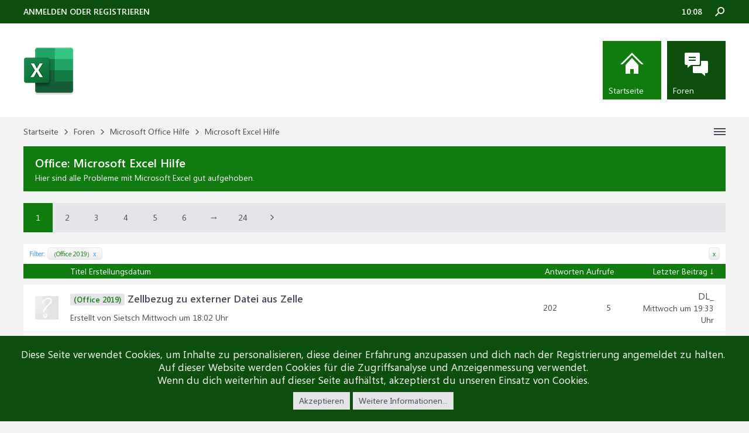

--- FILE ---
content_type: text/html; charset=UTF-8
request_url: https://www.office-hilfe.com/support/forums/microsoft-excel-hilfe.10/?prefix_id=15
body_size: 13913
content:
<!DOCTYPE html>
<html id="XenForo" lang="de-DE" dir="LTR" class="Public NoJs LoggedOut NoSidebar  Responsive" xmlns:fb="http://www.facebook.com/2008/fbml">
<head>
  <link rel="preload" href="/support/styles/brivium/iodine/fonts/segoeui.woff2" as="font" type="font/woff2" crossorigin="anonymous" />
  <link rel="preload" href="/support/styles/brivium/iodine/fonts/seguisb.woff2" as="font" type="font/woff2" crossorigin="anonymous" />

	<meta charset="utf-8" />
	<meta http-equiv="X-UA-Compatible" content="IE=Edge,chrome=1" />
	
		<meta name="viewport" content="width=device-width, initial-scale=1" />
	
	
		<base href="https://www.office-hilfe.com/support/" />
	

	<title>Microsoft Excel Hilfe</title>
	
	<noscript><style>.JsOnly, .jsOnly { display: none !important; }</style></noscript>
	<link rel="stylesheet" href="css.php?css=xenforo,form,public&amp;style=5&amp;dir=LTR&amp;d=1768691402" />
	<link rel="stylesheet" href="css.php?css=dark_azucloud,discussion_list,login_bar,node_list,notices,panel_scroller,xb_avatar_username&amp;style=5&amp;dir=LTR&amp;d=1768691402" />


    
        <link href="styles/xfa/third_party/fontawesome/4.7.0/css/font-awesome.min.css" rel="stylesheet" /> 
    
    

	
	<link rel="apple-touch-icon" href="https://www.office-hilfe.com/support/styles/brivium/iodine/xenforo/logo.og.png" />
	<link rel="alternate" type="application/rss+xml" title="RSS-Feed für Office-Hilfe" href="forums/-/index.rss" />
	<meta name="description" content="Hier sind alle Probleme mit Microsoft Excel gut aufgehoben." />
	<link rel="next" href="forums/microsoft-excel-hilfe.10/page-2?prefix_id=15" />
	<link rel="canonical" href="https://www.office-hilfe.com/support/forums/microsoft-excel-hilfe.10/" />
	<link rel="alternate" type="application/rss+xml" title="RSS-Feed für Microsoft Excel Hilfe" href="forums/microsoft-excel-hilfe.10/index.rss" />	<meta property="og:site_name" content="Office-Hilfe" />
	
	<meta property="og:image" content="https://www.office-hilfe.com/support/styles/brivium/iodine/xenforo/logo.og.png" />
	<meta property="og:type" content="article" />
	<meta property="og:url" content="https://www.office-hilfe.com/support/forums/microsoft-excel-hilfe.10/" />
	<meta property="og:title" content="Microsoft Excel Hilfe" />
	<meta property="og:description" content="Hier sind alle Probleme mit Microsoft Excel gut aufgehoben." />
	
	
	

</head>

<body class="node10 node2">




	

<div id="loginBar">
	<div class="pageWidth">
		<div class="pageContent">	
			<div id="loginBarHandle">
				
			</div>
			
			<span class="helper"></span>

			
		</div>
	</div>
</div>


<div id="headerMover">
	<div id="headerProxy"></div>

<div id="content" class="forum_view">
	<div class="pageWidth">
		<div class="pageContent">
			<!-- main content area -->
			
			
			
			
			
			
			<div class="breadBoxTop ">
				
				

<nav>
	

	<fieldset class="breadcrumb">
		<a href="misc/quick-navigation-menu?selected=node-10" class="OverlayTrigger jumpMenuTrigger" data-cacheOverlay="true" title="Nützliche Links anzeigen"><!--Gehe zu...--></a>
			
		<div class="boardTitle"><strong>Office-Hilfe</strong></div>
		
		<span class="crumbs">
			
				<span class="crust homeCrumb" itemscope="itemscope" itemtype="https://schema.org/ListItem">
					<a href="https://www.office-hilfe.com/support" class="crumb" rel="up" itemprop="url"><span itemprop="item">Startseite</span></a>
					<span class="arrow"><span></span></span>
				</span>
			
			
			
				<span class="crust selectedTabCrumb" itemscope="itemscope" itemtype="https://schema.org/ListItem">
					<a href="https://www.office-hilfe.com/support/" class="crumb" rel="up" itemprop="url"><span itemprop="item">Foren</span></a>
					<span class="arrow"><span>&gt;</span></span>
				</span>
			
			
			
				
					<span class="crust" itemscope="itemscope" itemtype="https://schema.org/ListItem">
						<a href="https://www.office-hilfe.com/support/#microsoft-office-hilfe.2" class="crumb" rel="up" itemprop="url"><span itemprop="item">Microsoft Office Hilfe</span></a>
						<span class="arrow"><span>&gt;</span></span>
					</span>
				
					<span class="crust" itemscope="itemscope" itemtype="https://schema.org/ListItem">
						<span  itemprop="item" style="line-height: 30px;">Microsoft Excel Hilfe</span>
						<span class="arrow"><span>&gt;</span></span>
					</span>
			
		</span>
	</fieldset>
</nav>
			</div>

		
			
						
						<!--[if lt IE 8]>
							<p class="importantMessage">Du verwendest einen veralteten Browser. Dieser kann eventuell diese oder andere Webseiten nicht richtig darstellen.<br />Du solltest deinen Browser aktualisieren oder einen <a href="https://de.wikipedia.org/wiki/Liste_von_Webbrowsern" target="_blank">alternativen Browser</a> verwenden.</p>
						<![endif]-->

						
						
	

	
						
						
						
						
												
							<!-- h1 title, description -->
							<div class="titleBar">
								
								<h1 id="Microsoft_Excel_Hilfe"><b>Office: </b>Microsoft Excel Hilfe</h1>
								
								<p id="pageDescription" class="muted baseHtml">Hier sind alle Probleme mit Microsoft Excel gut aufgehoben.</p>
							</div>
						
						
						
						
						
						<!-- main template -->
						



	



























<div class="pageNavLinkGroup">

	<div class="linkGroup SelectionCountContainer">
		
	</div>

	


<div class="PageNav"
	data-page="1"
	data-range="2"
	data-start="2"
	data-end="6"
	data-last="24"
	data-sentinel="{{sentinel}}"
	data-baseurl="forums/microsoft-excel-hilfe.10/page-{{sentinel}}?prefix_id=15">
	
	<span class="pageNavHeader">Seite 1 von 24</span>
	
	<nav>
		
		
		<a href="forums/microsoft-excel-hilfe.10/?prefix_id=15" class="currentPage " rel="start">1</a>
		
		
			<a class="PageNavPrev hidden">&larr;</a> <span class="scrollable"><span class="items">
		
		
		
			<a href="forums/microsoft-excel-hilfe.10/page-2?prefix_id=15" class="">2</a>
		
			<a href="forums/microsoft-excel-hilfe.10/page-3?prefix_id=15" class="">3</a>
		
			<a href="forums/microsoft-excel-hilfe.10/page-4?prefix_id=15" class="">4</a>
		
			<a href="forums/microsoft-excel-hilfe.10/page-5?prefix_id=15" class="">5</a>
		
			<a href="forums/microsoft-excel-hilfe.10/page-6?prefix_id=15" class="">6</a>
		
		
		
			</span></span> <a class="PageNavNext ">&rarr;</a>
		
		
		<a href="forums/microsoft-excel-hilfe.10/page-24?prefix_id=15" class="">24</a>
		
		
			<a href="forums/microsoft-excel-hilfe.10/page-2?prefix_id=15" class="text">Weiter &gt;</a>
			
		
	</nav>	
	
	
</div>


</div>



<div class="discussionList section sectionMain">
	


<form action="inline-mod/thread/switch" method="post"
	class="DiscussionList InlineModForm"
	data-cookieName="threads"
	data-controls="#InlineModControls"
	data-imodOptions="#ModerationSelect option">
	
	
		<div class="discussionListFilters secondaryContent">
			<h3 class="filtersHeading">Filter:</h3>
			<dl class="pairsInline filterPairs">
			
			
				<dt>Präfix:</dt>
				<dd><a href="forums/microsoft-excel-hilfe.10/" class="removeFilter Tooltip" title="Filter entfernen">(Office 2019) <span class="gadget">x</span></a></dd>
			
			
			</dl>
			<dl class="pairsInline removeAll">
				<dt>Alle Filter entfernen:</dt>
				<dd><a href="forums/microsoft-excel-hilfe.10/" class="removeAllFilters Tooltip" data-tipclass="flipped" data-offsetx="8" title="Alle Filter entfernen">x</a></dd>
			</dl>
		</div>
	

	<dl class="sectionHeaders">
		<dt class="posterAvatar"><a><span>Sortiert nach:</span></a></dt>
		<dd class="main">
			<span>Titel</span>
			<span>Erstellungsdatum</span>
		</dd>
		<dd class="stats">
			<span>Antworten</span>
			<span>Aufrufe</span>
		</dd>
		<dd class="lastPost"><span>Letzter Beitrag &darr;</span></dd>
	</dl>

	<ol class="discussionListItems">
	
		
		
	
		
		
		
		
		
		
		
		
			



<li id="thread-60075" class="discussionListItem visible prefix15  " data-author="Sietsch">

	<div class="listBlock posterAvatar">
		<span class="avatarContainer">
			<span class="avatar"><img src="styles/brivium/iodine/xenforo/avatars/avatar_s.png" width="48" height="48" alt="Sietsch" /></span>
			
		</span>
	</div>

	<div class="listBlock main">

		<div class="titleText">
			

			<h3 class="title">
				
				
				
					
						<a href="forums/microsoft-excel-hilfe.10/?prefix_id=15" class="prefixLink"
							title="Nur Themen anzeigen, die mit dem Präfix '(Office 2019)' versehen sind."><span class="prefix prefixPrimary">(Office 2019)</span></a>
					
				
				<a href="threads/zellbezug-zu-externer-datei-aus-zelle.60075/"
					title=""
					class="PreviewTooltip"
					data-previewUrl="threads/zellbezug-zu-externer-datei-aus-zelle.60075/preview">Zellbezug zu externer Datei aus Zelle</a>
				
			</h3>
			
			<div class="secondRow">
				<div class="posterDate muted">
					Erstellt von Sietsch<span class="startDate">
					<a class="faint"><abbr class="DateTime" title="" data-time="1768410120" data-diff="320762" data-datestring="14. Januar 2026" data-timestring="18:02">14. Januar 2026 um 18:02 Uhr</abbr></a></span>

					
				</div>

				<div class="controls faint">
					
					
				</div>
			</div>
		</div>
	</div>

	<div class="listBlock stats pairsJustified" title="Mitglieder, denen der erste Beitrag gefällt: 0">
		<dl class="minor">202</dl>
		<dl class="major">5</dl>
	</div>

	<div class="listBlock lastPost">
		
			<dl class="lastPostInfo">
				<dt>DL_</dt>
				<dd class="muted"><a class="dateTime"><abbr class="DateTime" data-time="1768415637" data-diff="315245" data-datestring="14. Januar 2026" data-timestring="19:33">14. Januar 2026 um 19:33 Uhr</abbr></a></dd>
			</dl>
		
	</div>
</li>


		
			



<li id="thread-60069" class="discussionListItem visible prefix15  " data-author="Sietsch">

	<div class="listBlock posterAvatar">
		<span class="avatarContainer">
			<span class="avatar"><img src="styles/brivium/iodine/xenforo/avatars/avatar_s.png" width="48" height="48" alt="Sietsch" /></span>
			
		</span>
	</div>

	<div class="listBlock main">

		<div class="titleText">
			

			<h3 class="title">
				
				
				
					
						<a href="forums/microsoft-excel-hilfe.10/?prefix_id=15" class="prefixLink"
							title="Nur Themen anzeigen, die mit dem Präfix '(Office 2019)' versehen sind."><span class="prefix prefixPrimary">(Office 2019)</span></a>
					
				
				<a href="threads/zellen-mit-formeln-kopieren.60069/"
					title=""
					class="PreviewTooltip"
					data-previewUrl="threads/zellen-mit-formeln-kopieren.60069/preview">Zellen mit Formeln kopieren</a>
				
			</h3>
			
			<div class="secondRow">
				<div class="posterDate muted">
					Erstellt von Sietsch<span class="startDate">
					<a class="faint"><abbr class="DateTime" title="" data-time="1768313826" data-diff="417056" data-datestring="13. Januar 2026" data-timestring="15:17">13. Januar 2026 um 15:17 Uhr</abbr></a></span>

					
				</div>

				<div class="controls faint">
					
					
				</div>
			</div>
		</div>
	</div>

	<div class="listBlock stats pairsJustified" title="Mitglieder, denen der erste Beitrag gefällt: 0">
		<dl class="minor">253</dl>
		<dl class="major">7</dl>
	</div>

	<div class="listBlock lastPost">
		
			<dl class="lastPostInfo">
				<dt>schatzi</dt>
				<dd class="muted"><a class="dateTime"><abbr class="DateTime" data-time="1768395182" data-diff="335700" data-datestring="14. Januar 2026" data-timestring="13:53">14. Januar 2026 um 13:53 Uhr</abbr></a></dd>
			</dl>
		
	</div>
</li>


		
			



<li id="thread-60041" class="discussionListItem visible prefix15  " data-author="GiTo79">

	<div class="listBlock posterAvatar">
		<span class="avatarContainer">
			<span class="avatar"><img src="styles/brivium/iodine/xenforo/avatars/avatar_male_s.png" width="48" height="48" alt="GiTo79" /></span>
			
		</span>
	</div>

	<div class="listBlock main">

		<div class="titleText">
			

			<h3 class="title">
				
				
				
					
						<a href="forums/microsoft-excel-hilfe.10/?prefix_id=15" class="prefixLink"
							title="Nur Themen anzeigen, die mit dem Präfix '(Office 2019)' versehen sind."><span class="prefix prefixPrimary">(Office 2019)</span></a>
					
				
				<a href="threads/vba-wert-in-einer-spalte-finden-und-diese-zeile-loeschen.60041/"
					title=""
					class="PreviewTooltip"
					data-previewUrl="threads/vba-wert-in-einer-spalte-finden-und-diese-zeile-loeschen.60041/preview">VBA - Wert in einer Spalte finden und diese Zeile löschen</a>
				
			</h3>
			
			<div class="secondRow">
				<div class="posterDate muted">
					Erstellt von GiTo79<span class="startDate">
					<a class="faint"><span class="DateTime" title="">10. Dezember 2025</span></a></span>

					
				</div>

				<div class="controls faint">
					
					
				</div>
			</div>
		</div>
	</div>

	<div class="listBlock stats pairsJustified" title="Mitglieder, denen der erste Beitrag gefällt: 0">
		<dl class="minor">1.093</dl>
		<dl class="major">13</dl>
	</div>

	<div class="listBlock lastPost">
		
			<dl class="lastPostInfo">
				<dt>slowboarder</dt>
				<dd class="muted"><a class="dateTime"><span class="DateTime" title="11. Dezember 2025 um 14:12 Uhr">11. Dezember 2025</span></a></dd>
			</dl>
		
	</div>
</li>


		
			



<li id="thread-60030" class="discussionListItem visible prefix15  " data-author="Fritschen">

	<div class="listBlock posterAvatar">
		<span class="avatarContainer">
			<span class="avatar"><img src="styles/brivium/iodine/xenforo/avatars/avatar_s.png" width="48" height="48" alt="Fritschen" /></span>
			
		</span>
	</div>

	<div class="listBlock main">

		<div class="titleText">
			

			<h3 class="title">
				
				
				
					
						<a href="forums/microsoft-excel-hilfe.10/?prefix_id=15" class="prefixLink"
							title="Nur Themen anzeigen, die mit dem Präfix '(Office 2019)' versehen sind."><span class="prefix prefixPrimary">(Office 2019)</span></a>
					
				
				<a href="threads/1ufo-fuer-2hfo.60030/"
					title=""
					class="PreviewTooltip"
					data-previewUrl="threads/1ufo-fuer-2hfo.60030/preview">1UFO für 2HFO</a>
				
			</h3>
			
			<div class="secondRow">
				<div class="posterDate muted">
					Erstellt von Fritschen<span class="startDate">
					<a class="faint"><span class="DateTime" title="">29. November 2025</span></a></span>

					
						<span class="itemPageNav">
							<span>...</span>
							
								<a href="threads/1ufo-fuer-2hfo.60030/page-2">2</a>
							
						</span>
					
				</div>

				<div class="controls faint">
					
					
				</div>
			</div>
		</div>
	</div>

	<div class="listBlock stats pairsJustified" title="Mitglieder, denen der erste Beitrag gefällt: 0">
		<dl class="minor">1.364</dl>
		<dl class="major">19</dl>
	</div>

	<div class="listBlock lastPost">
		
			<dl class="lastPostInfo">
				<dt>d'r Bastler</dt>
				<dd class="muted"><a class="dateTime"><span class="DateTime" title="5. Dezember 2025 um 16:43 Uhr">5. Dezember 2025</span></a></dd>
			</dl>
		
	</div>
</li>


		
			



<li id="thread-60019" class="discussionListItem visible prefix15  " data-author="Stefan1978">

	<div class="listBlock posterAvatar">
		<span class="avatarContainer">
			<span class="avatar"><img src="styles/brivium/iodine/xenforo/avatars/avatar_male_s.png" width="48" height="48" alt="Stefan1978" /></span>
			
		</span>
	</div>

	<div class="listBlock main">

		<div class="titleText">
			

			<h3 class="title">
				
				
				
					
						<a href="forums/microsoft-excel-hilfe.10/?prefix_id=15" class="prefixLink"
							title="Nur Themen anzeigen, die mit dem Präfix '(Office 2019)' versehen sind."><span class="prefix prefixPrimary">(Office 2019)</span></a>
					
				
				<a href="threads/bereich-variable.60019/"
					title=""
					class="PreviewTooltip"
					data-previewUrl="threads/bereich-variable.60019/preview">Bereich variable</a>
				
			</h3>
			
			<div class="secondRow">
				<div class="posterDate muted">
					Erstellt von Stefan1978<span class="startDate">
					<a class="faint"><span class="DateTime" title="">17. November 2025</span></a></span>

					
				</div>

				<div class="controls faint">
					
					
				</div>
			</div>
		</div>
	</div>

	<div class="listBlock stats pairsJustified" title="Mitglieder, denen der erste Beitrag gefällt: 0">
		<dl class="minor">1.171</dl>
		<dl class="major">6</dl>
	</div>

	<div class="listBlock lastPost">
		
			<dl class="lastPostInfo">
				<dt>Stefan1978</dt>
				<dd class="muted"><a class="dateTime"><span class="DateTime" title="19. November 2025 um 00:35 Uhr">19. November 2025</span></a></dd>
			</dl>
		
	</div>
</li>


		
			



<li id="thread-59998" class="discussionListItem visible prefix15  " data-author="klaus01">

	<div class="listBlock posterAvatar">
		<span class="avatarContainer">
			<span class="avatar"><img src="styles/brivium/iodine/xenforo/avatars/avatar_s.png" width="48" height="48" alt="klaus01" /></span>
			
		</span>
	</div>

	<div class="listBlock main">

		<div class="titleText">
			

			<h3 class="title">
				
				
				
					
						<a href="forums/microsoft-excel-hilfe.10/?prefix_id=15" class="prefixLink"
							title="Nur Themen anzeigen, die mit dem Präfix '(Office 2019)' versehen sind."><span class="prefix prefixPrimary">(Office 2019)</span></a>
					
				
				<a href="threads/suchwoerter-suchen-und-name-und-anzahl-ausgeben.59998/"
					title=""
					class="PreviewTooltip"
					data-previewUrl="threads/suchwoerter-suchen-und-name-und-anzahl-ausgeben.59998/preview">Suchwörter suchen und Name und Anzahl ausgeben</a>
				
			</h3>
			
			<div class="secondRow">
				<div class="posterDate muted">
					Erstellt von klaus01<span class="startDate">
					<a class="faint"><span class="DateTime" title="">27. Oktober 2025</span></a></span>

					
				</div>

				<div class="controls faint">
					
					
				</div>
			</div>
		</div>
	</div>

	<div class="listBlock stats pairsJustified" title="Mitglieder, denen der erste Beitrag gefällt: 0">
		<dl class="minor">902</dl>
		<dl class="major">4</dl>
	</div>

	<div class="listBlock lastPost">
		
			<dl class="lastPostInfo">
				<dt>klaus01</dt>
				<dd class="muted"><a class="dateTime"><span class="DateTime" title="28. Oktober 2025 um 13:26 Uhr">28. Oktober 2025</span></a></dd>
			</dl>
		
	</div>
</li>


		
			



<li id="thread-59982" class="discussionListItem visible prefix15  " data-author="didje">

	<div class="listBlock posterAvatar">
		<span class="avatarContainer">
			<span class="avatar"><img src="styles/brivium/iodine/xenforo/avatars/avatar_s.png" width="48" height="48" alt="didje" /></span>
			
		</span>
	</div>

	<div class="listBlock main">

		<div class="titleText">
			

			<h3 class="title">
				
				
				
					
						<a href="forums/microsoft-excel-hilfe.10/?prefix_id=15" class="prefixLink"
							title="Nur Themen anzeigen, die mit dem Präfix '(Office 2019)' versehen sind."><span class="prefix prefixPrimary">(Office 2019)</span></a>
					
				
				<a href="threads/filtern.59982/"
					title=""
					class="PreviewTooltip"
					data-previewUrl="threads/filtern.59982/preview">filtern</a>
				
			</h3>
			
			<div class="secondRow">
				<div class="posterDate muted">
					Erstellt von didje<span class="startDate">
					<a class="faint"><span class="DateTime" title="">16. Oktober 2025</span></a></span>

					
				</div>

				<div class="controls faint">
					
					
				</div>
			</div>
		</div>
	</div>

	<div class="listBlock stats pairsJustified" title="Mitglieder, denen der erste Beitrag gefällt: 0">
		<dl class="minor">1.393</dl>
		<dl class="major">8</dl>
	</div>

	<div class="listBlock lastPost">
		
			<dl class="lastPostInfo">
				<dt>Exl121150</dt>
				<dd class="muted"><a class="dateTime"><span class="DateTime" title="19. Oktober 2025 um 08:59 Uhr">19. Oktober 2025</span></a></dd>
			</dl>
		
	</div>
</li>


		
			



<li id="thread-59983" class="discussionListItem visible prefix15  " data-author="mxwehr">

	<div class="listBlock posterAvatar">
		<span class="avatarContainer">
			<span class="avatar"><img src="styles/brivium/iodine/xenforo/avatars/avatar_male_s.png" width="48" height="48" alt="mxwehr" /></span>
			
		</span>
	</div>

	<div class="listBlock main">

		<div class="titleText">
			

			<h3 class="title">
				
				
				
					
						<a href="forums/microsoft-excel-hilfe.10/?prefix_id=15" class="prefixLink"
							title="Nur Themen anzeigen, die mit dem Präfix '(Office 2019)' versehen sind."><span class="prefix prefixPrimary">(Office 2019)</span></a>
					
				
				<a href="threads/fixierung-links-rechts-und-oben.59983/"
					title=""
					class="PreviewTooltip"
					data-previewUrl="threads/fixierung-links-rechts-und-oben.59983/preview">Fixierung Links, rechts und oben</a>
				
			</h3>
			
			<div class="secondRow">
				<div class="posterDate muted">
					Erstellt von mxwehr<span class="startDate">
					<a class="faint"><span class="DateTime" title="">17. Oktober 2025</span></a></span>

					
				</div>

				<div class="controls faint">
					
					
				</div>
			</div>
		</div>
	</div>

	<div class="listBlock stats pairsJustified" title="Mitglieder, denen der erste Beitrag gefällt: 0">
		<dl class="minor">1.425</dl>
		<dl class="major">5</dl>
	</div>

	<div class="listBlock lastPost">
		
			<dl class="lastPostInfo">
				<dt>d'r Bastler</dt>
				<dd class="muted"><a class="dateTime"><span class="DateTime" title="18. Oktober 2025 um 20:28 Uhr">18. Oktober 2025</span></a></dd>
			</dl>
		
	</div>
</li>


		
			



<li id="thread-59966" class="discussionListItem visible prefix15  " data-author="Leromo">

	<div class="listBlock posterAvatar">
		<span class="avatarContainer">
			<span class="avatar"><img src="styles/brivium/iodine/xenforo/avatars/avatar_male_s.png" width="48" height="48" alt="Leromo" /></span>
			
		</span>
	</div>

	<div class="listBlock main">

		<div class="titleText">
			

			<h3 class="title">
				
				
				
					
						<a href="forums/microsoft-excel-hilfe.10/?prefix_id=15" class="prefixLink"
							title="Nur Themen anzeigen, die mit dem Präfix '(Office 2019)' versehen sind."><span class="prefix prefixPrimary">(Office 2019)</span></a>
					
				
				<a href="threads/dynamische-werte-in-einer-geschlossenen-csv-arbeitsmappe-einfuegen.59966/"
					title=""
					class="PreviewTooltip"
					data-previewUrl="threads/dynamische-werte-in-einer-geschlossenen-csv-arbeitsmappe-einfuegen.59966/preview">Dynamische Werte in einer geschlossenen csv Arbeitsmappe einfügen</a>
				
			</h3>
			
			<div class="secondRow">
				<div class="posterDate muted">
					Erstellt von Leromo<span class="startDate">
					<a class="faint"><span class="DateTime" title="">3. Oktober 2025</span></a></span>

					
				</div>

				<div class="controls faint">
					
					
				</div>
			</div>
		</div>
	</div>

	<div class="listBlock stats pairsJustified" title="Mitglieder, denen der erste Beitrag gefällt: 0">
		<dl class="minor">1.499</dl>
		<dl class="major">12</dl>
	</div>

	<div class="listBlock lastPost">
		
			<dl class="lastPostInfo">
				<dt>Leromo</dt>
				<dd class="muted"><a class="dateTime"><span class="DateTime" title="5. Oktober 2025 um 22:49 Uhr">5. Oktober 2025</span></a></dd>
			</dl>
		
	</div>
</li>


		
			



<li id="thread-59950" class="discussionListItem visible prefix15  " data-author="OsCor">

	<div class="listBlock posterAvatar">
		<span class="avatarContainer">
			<span class="avatar"><img src="styles/brivium/iodine/xenforo/avatars/avatar_s.png" width="48" height="48" alt="OsCor" /></span>
			
		</span>
	</div>

	<div class="listBlock main">

		<div class="titleText">
			

			<h3 class="title">
				
				
				
					
						<a href="forums/microsoft-excel-hilfe.10/?prefix_id=15" class="prefixLink"
							title="Nur Themen anzeigen, die mit dem Präfix '(Office 2019)' versehen sind."><span class="prefix prefixPrimary">(Office 2019)</span></a>
					
				
				<a href="threads/diagramme-positionieren.59950/"
					title=""
					class="PreviewTooltip"
					data-previewUrl="threads/diagramme-positionieren.59950/preview">Diagramme positionieren</a>
				
			</h3>
			
			<div class="secondRow">
				<div class="posterDate muted">
					Erstellt von OsCor<span class="startDate">
					<a class="faint"><span class="DateTime" title="">23. September 2025</span></a></span>

					
				</div>

				<div class="controls faint">
					
					
				</div>
			</div>
		</div>
	</div>

	<div class="listBlock stats pairsJustified" title="Mitglieder, denen der erste Beitrag gefällt: 0">
		<dl class="minor">769</dl>
		<dl class="major">4</dl>
	</div>

	<div class="listBlock lastPost">
		
			<dl class="lastPostInfo">
				<dt>OsCor</dt>
				<dd class="muted"><a class="dateTime"><span class="DateTime" title="23. September 2025 um 16:21 Uhr">23. September 2025</span></a></dd>
			</dl>
		
	</div>
</li>


		
			



<li id="thread-59924" class="discussionListItem visible prefix15  " data-author="Fritschen">

	<div class="listBlock posterAvatar">
		<span class="avatarContainer">
			<span class="avatar"><img src="styles/brivium/iodine/xenforo/avatars/avatar_s.png" width="48" height="48" alt="Fritschen" /></span>
			
		</span>
	</div>

	<div class="listBlock main">

		<div class="titleText">
			

			<h3 class="title">
				
				
				
					
						<a href="forums/microsoft-excel-hilfe.10/?prefix_id=15" class="prefixLink"
							title="Nur Themen anzeigen, die mit dem Präfix '(Office 2019)' versehen sind."><span class="prefix prefixPrimary">(Office 2019)</span></a>
					
				
				<a href="threads/multiseite-soll-pdf-anzeigen.59924/"
					title=""
					class="PreviewTooltip"
					data-previewUrl="threads/multiseite-soll-pdf-anzeigen.59924/preview">Multiseite soll PDF anzeigen</a>
				
			</h3>
			
			<div class="secondRow">
				<div class="posterDate muted">
					Erstellt von Fritschen<span class="startDate">
					<a class="faint"><span class="DateTime" title="">28. August 2025</span></a></span>

					
				</div>

				<div class="controls faint">
					
					
				</div>
			</div>
		</div>
	</div>

	<div class="listBlock stats pairsJustified" title="Mitglieder, denen der erste Beitrag gefällt: 0">
		<dl class="minor">1.329</dl>
		<dl class="major">5</dl>
	</div>

	<div class="listBlock lastPost">
		
			<dl class="lastPostInfo">
				<dt>knobbi38</dt>
				<dd class="muted"><a class="dateTime"><span class="DateTime" title="14. September 2025 um 11:18 Uhr">14. September 2025</span></a></dd>
			</dl>
		
	</div>
</li>


		
			



<li id="thread-59910" class="discussionListItem visible prefix15  " data-author="Pf@nne">

	<div class="listBlock posterAvatar">
		<span class="avatarContainer">
			<span class="avatar"><img src="styles/brivium/iodine/xenforo/avatars/avatar_male_s.png" width="48" height="48" alt="Pf@nne" /></span>
			
		</span>
	</div>

	<div class="listBlock main">

		<div class="titleText">
			

			<h3 class="title">
				
				
				
					
						<a href="forums/microsoft-excel-hilfe.10/?prefix_id=15" class="prefixLink"
							title="Nur Themen anzeigen, die mit dem Präfix '(Office 2019)' versehen sind."><span class="prefix prefixPrimary">(Office 2019)</span></a>
					
				
				<a href="threads/vba-http-post-probleme-json-payload.59910/"
					title=""
					class="PreviewTooltip"
					data-previewUrl="threads/vba-http-post-probleme-json-payload.59910/preview">VBA HTTP Post - Probleme JSON Payload</a>
				
			</h3>
			
			<div class="secondRow">
				<div class="posterDate muted">
					Erstellt von Pf@nne<span class="startDate">
					<a class="faint"><span class="DateTime" title="">15. August 2025</span></a></span>

					
				</div>

				<div class="controls faint">
					
					
				</div>
			</div>
		</div>
	</div>

	<div class="listBlock stats pairsJustified" title="Mitglieder, denen der erste Beitrag gefällt: 0">
		<dl class="minor">1.288</dl>
		<dl class="major">0</dl>
	</div>

	<div class="listBlock lastPost">
		
			<dl class="lastPostInfo">
				<dt>Pf@nne</dt>
				<dd class="muted"><a class="dateTime"><span class="DateTime" title="15. August 2025 um 21:22 Uhr">15. August 2025</span></a></dd>
			</dl>
		
	</div>
</li>


		
			



<li id="thread-59883" class="discussionListItem visible prefix15  " data-author="Ziska 24">

	<div class="listBlock posterAvatar">
		<span class="avatarContainer">
			<span class="avatar"><img src="data/avatars/s/51/51142.jpg?1725987955" width="48" height="48" alt="Ziska 24" /></span>
			
		</span>
	</div>

	<div class="listBlock main">

		<div class="titleText">
			

			<h3 class="title">
				
				
				
					
						<a href="forums/microsoft-excel-hilfe.10/?prefix_id=15" class="prefixLink"
							title="Nur Themen anzeigen, die mit dem Präfix '(Office 2019)' versehen sind."><span class="prefix prefixPrimary">(Office 2019)</span></a>
					
				
				<a href="threads/2-und-3-min-wert.59883/"
					title=""
					class="PreviewTooltip"
					data-previewUrl="threads/2-und-3-min-wert.59883/preview">2. und 3. min-Wert</a>
				
			</h3>
			
			<div class="secondRow">
				<div class="posterDate muted">
					Erstellt von Ziska 24<span class="startDate">
					<a class="faint"><span class="DateTime" title="">25. Juli 2025</span></a></span>

					
						<span class="itemPageNav">
							<span>...</span>
							
								<a href="threads/2-und-3-min-wert.59883/page-2">2</a>
							
						</span>
					
				</div>

				<div class="controls faint">
					
					
				</div>
			</div>
		</div>
	</div>

	<div class="listBlock stats pairsJustified" title="Mitglieder, denen der erste Beitrag gefällt: 0">
		<dl class="minor">1.736</dl>
		<dl class="major">16</dl>
	</div>

	<div class="listBlock lastPost">
		
			<dl class="lastPostInfo">
				<dt>d'r Bastler</dt>
				<dd class="muted"><a class="dateTime"><span class="DateTime" title="27. Juli 2025 um 16:33 Uhr">27. Juli 2025</span></a></dd>
			</dl>
		
	</div>
</li>


		
			



<li id="thread-59825" class="discussionListItem visible prefix15  " data-author="Amigo9876">

	<div class="listBlock posterAvatar">
		<span class="avatarContainer">
			<span class="avatar"><img src="styles/brivium/iodine/xenforo/avatars/avatar_s.png" width="48" height="48" alt="Amigo9876" /></span>
			
		</span>
	</div>

	<div class="listBlock main">

		<div class="titleText">
			

			<h3 class="title">
				
				
				
					
						<a href="forums/microsoft-excel-hilfe.10/?prefix_id=15" class="prefixLink"
							title="Nur Themen anzeigen, die mit dem Präfix '(Office 2019)' versehen sind."><span class="prefix prefixPrimary">(Office 2019)</span></a>
					
				
				<a href="threads/tischauslosung.59825/"
					title=""
					class="PreviewTooltip"
					data-previewUrl="threads/tischauslosung.59825/preview">Tischauslosung</a>
				
			</h3>
			
			<div class="secondRow">
				<div class="posterDate muted">
					Erstellt von Amigo9876<span class="startDate">
					<a class="faint"><span class="DateTime" title="">27. Juni 2025</span></a></span>

					
				</div>

				<div class="controls faint">
					
					
				</div>
			</div>
		</div>
	</div>

	<div class="listBlock stats pairsJustified" title="Mitglieder, denen der erste Beitrag gefällt: 0">
		<dl class="minor">724</dl>
		<dl class="major">0</dl>
	</div>

	<div class="listBlock lastPost">
		
			<dl class="lastPostInfo">
				<dt>Amigo9876</dt>
				<dd class="muted"><a class="dateTime"><span class="DateTime" title="27. Juni 2025 um 08:54 Uhr">27. Juni 2025</span></a></dd>
			</dl>
		
	</div>
</li>


		
			



<li id="thread-59806" class="discussionListItem visible prefix15  " data-author="Alessio">

	<div class="listBlock posterAvatar">
		<span class="avatarContainer">
			<span class="avatar"><img src="styles/brivium/iodine/xenforo/avatars/avatar_male_s.png" width="48" height="48" alt="Alessio" /></span>
			
		</span>
	</div>

	<div class="listBlock main">

		<div class="titleText">
			

			<h3 class="title">
				
				
				
					
						<a href="forums/microsoft-excel-hilfe.10/?prefix_id=15" class="prefixLink"
							title="Nur Themen anzeigen, die mit dem Präfix '(Office 2019)' versehen sind."><span class="prefix prefixPrimary">(Office 2019)</span></a>
					
				
				<a href="threads/probleme-mit-sverweis.59806/"
					title=""
					class="PreviewTooltip"
					data-previewUrl="threads/probleme-mit-sverweis.59806/preview">Probleme mit Sverweis</a>
				
			</h3>
			
			<div class="secondRow">
				<div class="posterDate muted">
					Erstellt von Alessio<span class="startDate">
					<a class="faint"><span class="DateTime" title="">16. Juni 2025</span></a></span>

					
				</div>

				<div class="controls faint">
					
					
				</div>
			</div>
		</div>
	</div>

	<div class="listBlock stats pairsJustified" title="Mitglieder, denen der erste Beitrag gefällt: 0">
		<dl class="minor">919</dl>
		<dl class="major">5</dl>
	</div>

	<div class="listBlock lastPost">
		
			<dl class="lastPostInfo">
				<dt>slowboarder</dt>
				<dd class="muted"><a class="dateTime"><span class="DateTime" title="16. Juni 2025 um 11:24 Uhr">16. Juni 2025</span></a></dd>
			</dl>
		
	</div>
</li>


		
			



<li id="thread-59801" class="discussionListItem visible prefix15  " data-author="Kruemi">

	<div class="listBlock posterAvatar">
		<span class="avatarContainer">
			<span class="avatar"><img src="styles/brivium/iodine/xenforo/avatars/avatar_male_s.png" width="48" height="48" alt="Kruemi" /></span>
			
		</span>
	</div>

	<div class="listBlock main">

		<div class="titleText">
			

			<h3 class="title">
				
				
				
					
						<a href="forums/microsoft-excel-hilfe.10/?prefix_id=15" class="prefixLink"
							title="Nur Themen anzeigen, die mit dem Präfix '(Office 2019)' versehen sind."><span class="prefix prefixPrimary">(Office 2019)</span></a>
					
				
				<a href="threads/speichern-einer-sicherheitsdatei-als-pdf.59801/"
					title=""
					class="PreviewTooltip"
					data-previewUrl="threads/speichern-einer-sicherheitsdatei-als-pdf.59801/preview">Speichern einer Sicherheitsdatei als PDF</a>
				
			</h3>
			
			<div class="secondRow">
				<div class="posterDate muted">
					Erstellt von Kruemi<span class="startDate">
					<a class="faint"><span class="DateTime" title="">10. Juni 2025</span></a></span>

					
				</div>

				<div class="controls faint">
					
					
				</div>
			</div>
		</div>
	</div>

	<div class="listBlock stats pairsJustified" title="Mitglieder, denen der erste Beitrag gefällt: 0">
		<dl class="minor">994</dl>
		<dl class="major">10</dl>
	</div>

	<div class="listBlock lastPost">
		
			<dl class="lastPostInfo">
				<dt>d'r Bastler</dt>
				<dd class="muted"><a class="dateTime"><span class="DateTime" title="11. Juni 2025 um 22:12 Uhr">11. Juni 2025</span></a></dd>
			</dl>
		
	</div>
</li>


		
			



<li id="thread-59786" class="discussionListItem visible prefix15  " data-author="Leon2030">

	<div class="listBlock posterAvatar">
		<span class="avatarContainer">
			<span class="avatar"><img src="styles/brivium/iodine/xenforo/avatars/avatar_male_s.png" width="48" height="48" alt="Leon2030" /></span>
			
		</span>
	</div>

	<div class="listBlock main">

		<div class="titleText">
			

			<h3 class="title">
				
				
				
					
						<a href="forums/microsoft-excel-hilfe.10/?prefix_id=15" class="prefixLink"
							title="Nur Themen anzeigen, die mit dem Präfix '(Office 2019)' versehen sind."><span class="prefix prefixPrimary">(Office 2019)</span></a>
					
				
				<a href="threads/zeile-einfuegen-mit-bedingung-farbe-der-letzten-beschriebenen-zeile.59786/"
					title=""
					class="PreviewTooltip"
					data-previewUrl="threads/zeile-einfuegen-mit-bedingung-farbe-der-letzten-beschriebenen-zeile.59786/preview">Zeile Einfügen mit Bedingung Farbe der letzten Beschriebenen Zeile</a>
				
			</h3>
			
			<div class="secondRow">
				<div class="posterDate muted">
					Erstellt von Leon2030<span class="startDate">
					<a class="faint"><span class="DateTime" title="">2. Juni 2025</span></a></span>

					
				</div>

				<div class="controls faint">
					
					
				</div>
			</div>
		</div>
	</div>

	<div class="listBlock stats pairsJustified" title="Mitglieder, denen der erste Beitrag gefällt: 0">
		<dl class="minor">1.010</dl>
		<dl class="major">7</dl>
	</div>

	<div class="listBlock lastPost">
		
			<dl class="lastPostInfo">
				<dt>slowboarder</dt>
				<dd class="muted"><a class="dateTime"><span class="DateTime" title="4. Juni 2025 um 14:38 Uhr">4. Juni 2025</span></a></dd>
			</dl>
		
	</div>
</li>


		
			



<li id="thread-59776" class="discussionListItem visible prefix15  " data-author="BENETI">

	<div class="listBlock posterAvatar">
		<span class="avatarContainer">
			<span class="avatar"><img src="styles/brivium/iodine/xenforo/avatars/avatar_s.png" width="48" height="48" alt="BENETI" /></span>
			
		</span>
	</div>

	<div class="listBlock main">

		<div class="titleText">
			

			<h3 class="title">
				
				
				
					
						<a href="forums/microsoft-excel-hilfe.10/?prefix_id=15" class="prefixLink"
							title="Nur Themen anzeigen, die mit dem Präfix '(Office 2019)' versehen sind."><span class="prefix prefixPrimary">(Office 2019)</span></a>
					
				
				<a href="threads/monats-kalender-ueber-userform.59776/"
					title=""
					class="PreviewTooltip"
					data-previewUrl="threads/monats-kalender-ueber-userform.59776/preview">Monats Kalender über Userform</a>
				
			</h3>
			
			<div class="secondRow">
				<div class="posterDate muted">
					Erstellt von BENETI<span class="startDate">
					<a class="faint"><span class="DateTime" title="">27. Mai 2025</span></a></span>

					
				</div>

				<div class="controls faint">
					
					
				</div>
			</div>
		</div>
	</div>

	<div class="listBlock stats pairsJustified" title="Mitglieder, denen der erste Beitrag gefällt: 0">
		<dl class="minor">1.126</dl>
		<dl class="major">3</dl>
	</div>

	<div class="listBlock lastPost">
		
			<dl class="lastPostInfo">
				<dt>steve1da</dt>
				<dd class="muted"><a class="dateTime"><span class="DateTime" title="27. Mai 2025 um 21:57 Uhr">27. Mai 2025</span></a></dd>
			</dl>
		
	</div>
</li>


		
			



<li id="thread-59770" class="discussionListItem visible prefix15  " data-author="GeballteKompetenz">

	<div class="listBlock posterAvatar">
		<span class="avatarContainer">
			<span class="avatar"><img src="data/avatars/s/53/53436.jpg?1748075199" width="48" height="48" alt="GeballteKompetenz" /></span>
			
		</span>
	</div>

	<div class="listBlock main">

		<div class="titleText">
			

			<h3 class="title">
				
				
				
					
						<a href="forums/microsoft-excel-hilfe.10/?prefix_id=15" class="prefixLink"
							title="Nur Themen anzeigen, die mit dem Präfix '(Office 2019)' versehen sind."><span class="prefix prefixPrimary">(Office 2019)</span></a>
					
				
				<a href="threads/pivot-tabelle-quelle-per-vba-veraendern.59770/"
					title=""
					class="PreviewTooltip"
					data-previewUrl="threads/pivot-tabelle-quelle-per-vba-veraendern.59770/preview">Pivot Tabelle: Quelle per VBA verändern</a>
				
			</h3>
			
			<div class="secondRow">
				<div class="posterDate muted">
					Erstellt von GeballteKompetenz<span class="startDate">
					<a class="faint"><span class="DateTime" title="">24. Mai 2025</span></a></span>

					
				</div>

				<div class="controls faint">
					
					
				</div>
			</div>
		</div>
	</div>

	<div class="listBlock stats pairsJustified" title="Mitglieder, denen der erste Beitrag gefällt: 0">
		<dl class="minor">1.320</dl>
		<dl class="major">13</dl>
	</div>

	<div class="listBlock lastPost">
		
			<dl class="lastPostInfo">
				<dt>GeballteKompetenz</dt>
				<dd class="muted"><a class="dateTime"><span class="DateTime" title="26. Mai 2025 um 20:46 Uhr">26. Mai 2025</span></a></dd>
			</dl>
		
	</div>
</li>


		
			



<li id="thread-59748" class="discussionListItem visible prefix15  " data-author="Leon2030">

	<div class="listBlock posterAvatar">
		<span class="avatarContainer">
			<span class="avatar"><img src="styles/brivium/iodine/xenforo/avatars/avatar_male_s.png" width="48" height="48" alt="Leon2030" /></span>
			
		</span>
	</div>

	<div class="listBlock main">

		<div class="titleText">
			

			<h3 class="title">
				
				
				
					
						<a href="forums/microsoft-excel-hilfe.10/?prefix_id=15" class="prefixLink"
							title="Nur Themen anzeigen, die mit dem Präfix '(Office 2019)' versehen sind."><span class="prefix prefixPrimary">(Office 2019)</span></a>
					
				
				<a href="threads/positionsnummern-vergabe-bei-verbundene-zellen.59748/"
					title=""
					class="PreviewTooltip"
					data-previewUrl="threads/positionsnummern-vergabe-bei-verbundene-zellen.59748/preview">Positionsnummern Vergabe bei (Verbundene Zellen)</a>
				
			</h3>
			
			<div class="secondRow">
				<div class="posterDate muted">
					Erstellt von Leon2030<span class="startDate">
					<a class="faint"><span class="DateTime" title="">10. Mai 2025</span></a></span>

					
				</div>

				<div class="controls faint">
					
					
				</div>
			</div>
		</div>
	</div>

	<div class="listBlock stats pairsJustified" title="Mitglieder, denen der erste Beitrag gefällt: 0">
		<dl class="minor">1.189</dl>
		<dl class="major">5</dl>
	</div>

	<div class="listBlock lastPost">
		
			<dl class="lastPostInfo">
				<dt>OilMax</dt>
				<dd class="muted"><a class="dateTime"><span class="DateTime" title="11. Mai 2025 um 17:04 Uhr">11. Mai 2025</span></a></dd>
			</dl>
		
	</div>
</li>


		
		
		
		
	
	
	</ol>

	
		<div class="sectionFooter InlineMod SelectionCountContainer">
			<span class="contentSummary">Thema 1 bis 20 von 462</span>

			
		</div>
	

	<input type="hidden" name="_xfToken" value="" />
</form>

<h3 id="DiscussionListOptionsHandle" class="JsOnly"><a href="#">Optionen für die Themenanzeige</a></h3>

<form action="forums/microsoft-excel-hilfe.10/" method="post" class="DiscussionListOptions secondaryContent">

	
	<div class="controlGroup">
		<label for="ctrl_order">Themen sortieren nach:</label>
		<select name="order" id="ctrl_order" class="textCtrl">
			<option value="last_post_date"  selected="selected">Datum des letzten Beitrags</option>
			<option value="post_date" >Datum der Erstellung des Themas</option>
			<option value="title" >Titel (alphabetisch)</option>
			<option value="reply_count" >Anzahl der Antworten</option>
			<option value="view_count" >Anzahl der Aufrufe</option>
			<option value="first_post_likes" >Zustimmungen zum ersten Beitrag</option>
		</select>
	</div>

	<div class="controlGroup">
		<label for="ctrl_direction">Themen ordnen in:</label>
		<select name="direction" id="ctrl_direction" class="textCtrl">
			<option value="desc"  selected="selected">Absteigender Reihenfolge</option>
			<option value="asc" >Aufsteigender Reihenfolge</option>
		</select>
	</div>
	
	
		<div class="controlGroup">
			<label for="ctrl_prefix_id">Präfix:</label>
			<select name="prefix_id" id="ctrl_prefix_id" class="textCtrl">
				<option value="0" >(Alle)</option>
				
					
						<optgroup label="Office Versionen">
						
							<option value="1" >(Office 2016)</option>
						
							<option value="15"  selected="selected">(Office 2019)</option>
						
							<option value="16" >(Office 365)</option>
						
							<option value="2" >(Office 2016 Mac)</option>
						
							<option value="3" >(Office 2013)</option>
						
							<option value="4" >(Office 2011 Mac)</option>
						
							<option value="5" >(Office 2010)</option>
						
							<option value="6" >(Office 2008)</option>
						
							<option value="7" >(Office 2007)</option>
						
							<option value="8" >(Office 2004)</option>
						
							<option value="9" >(Office v.X. Mac)</option>
						
							<option value="10" >(Office 2003)</option>
						
							<option value="11" >(Office XP)</option>
						
							<option value="12" >(Office 2001 Mac)</option>
						
							<option value="13" >(Office 2000)</option>
						
							<option value="14" >(Office Version unbekannt)</option>
						
						</optgroup>
					
				
			</select>
		</div>
	

	<div class="buttonGroup">
		<input type="submit" class="button primary" value="Anwenden" />
		<input type="reset" class="button" value="Abbrechen" />
	</div>
	

	<input type="hidden" name="_xfToken" value="" />
</form>

<div id="PreviewTooltip">
	<span class="arrow"><span></span></span>
	
	<div class="section">
		<div class="primaryContent previewContent">
			<span class="PreviewContents">Die Seite wird geladen...</span>
		</div>
	</div>
</div>
</div>
	
<div class="pageNavLinkGroup afterDiscussionListHandle">
	<div class="linkGroup">
		
			<label for="LoginControl"><a href="login/" rel="nofollow" class="concealed element">(Du musst angemeldet oder registriert sein, um Beiträge verfassen zu können. )</a></label>
		
	</div>
	<div class="linkGroup" style="display: none"><a href="javascript:" class="muted JsOnly DisplayIgnoredContent Tooltip" title="Verborgene Inhalte von  anzeigen">Ignorierte Inhalte anzeigen</a></div>
	
	


<div class="PageNav"
	data-page="1"
	data-range="2"
	data-start="2"
	data-end="6"
	data-last="24"
	data-sentinel="{{sentinel}}"
	data-baseurl="forums/microsoft-excel-hilfe.10/page-{{sentinel}}?prefix_id=15">
	
	<span class="pageNavHeader">Seite 1 von 24</span>
	
	<nav>
		
		
		<a href="forums/microsoft-excel-hilfe.10/?prefix_id=15" class="currentPage " rel="start">1</a>
		
		
			<a class="PageNavPrev hidden">&larr;</a> <span class="scrollable"><span class="items">
		
		
		
			<a href="forums/microsoft-excel-hilfe.10/page-2?prefix_id=15" class="">2</a>
		
			<a href="forums/microsoft-excel-hilfe.10/page-3?prefix_id=15" class="">3</a>
		
			<a href="forums/microsoft-excel-hilfe.10/page-4?prefix_id=15" class="">4</a>
		
			<a href="forums/microsoft-excel-hilfe.10/page-5?prefix_id=15" class="">5</a>
		
			<a href="forums/microsoft-excel-hilfe.10/page-6?prefix_id=15" class="">6</a>
		
		
		
			</span></span> <a class="PageNavNext ">&rarr;</a>
		
		
		<a href="forums/microsoft-excel-hilfe.10/page-24?prefix_id=15" class="">24</a>
		
		
			<a href="forums/microsoft-excel-hilfe.10/page-2?prefix_id=15" class="text">Weiter &gt;</a>
			
		
	</nav>	
	
	
</div>

</div>
						
						


						
						
							<!-- login form, to be moved to the upper drop-down -->
							







<form action="login/login" method="post" class="xenForm " id="login" style="display:none">

	

	<div class="ctrlWrapper">
		<dl class="ctrlUnit">
			<dt><label for="LoginControl">Benutzername oder E-Mail-Adresse:</label></dt>
			<dd><input type="text" name="login" id="LoginControl" class="textCtrl" tabindex="101" /></dd>
		</dl>
	
	
		<dl class="ctrlUnit">
			<dt>
				<label for="ctrl_password">Besitzt du schon ein Benutzerkonto?</label>
			</dt>
			<dd>
				<ul>
					<li><label for="ctrl_not_registered"><input type="radio" name="register" value="1" id="ctrl_not_registered" tabindex="105" />
						Nein, erstelle jetzt ein Benutzerkonto.</label></li>
					<li><label for="ctrl_registered"><input type="radio" name="register" value="0" id="ctrl_registered" tabindex="105" checked="checked" class="Disabler" />
						Ja, mein Passwort ist:</label></li>
					<li id="ctrl_registered_Disabler">
						<input type="password" name="password" class="textCtrl" id="ctrl_password" tabindex="102" />
						<div class="lostPassword"><a href="lost-password/" rel="nofollow" class="OverlayTrigger OverlayCloser" tabindex="106">Hast du dein Passwort vergessen?</a></div>
					</li>
				</ul>
			</dd>
		</dl>
	
		
		<dl class="ctrlUnit submitUnit">
			<dt></dt>
			<dd>
				<input type="submit" class="button primary" value="Anmelden" tabindex="104" data-loginPhrase="Anmelden" data-signupPhrase="Registrieren" />
				<label for="ctrl_remember" class="rememberPassword"><input type="checkbox" name="remember" value="1" id="ctrl_remember" tabindex="103" /> Angemeldet bleiben</label>
			</dd>
		</dl>
	</div>

	<input type="hidden" name="cookie_check" value="1" />
	<input type="hidden" name="redirect" value="/support/forums/microsoft-excel-hilfe.10/?prefix_id=15" />
	<input type="hidden" name="_xfToken" value="" />

</form>
						
						
					
			
						
			<div class="breadBoxBottom">

<nav>
	

	<fieldset class="breadcrumb">
		<a href="misc/quick-navigation-menu?selected=node-10" class="OverlayTrigger jumpMenuTrigger" data-cacheOverlay="true" title="Nützliche Links anzeigen"><!--Gehe zu...--></a>
			
		<div class="boardTitle"><strong>Office-Hilfe</strong></div>
		
		<span class="crumbs">
			
				<span class="crust homeCrumb">
					<a href="https://www.office-hilfe.com/support" class="crumb"><span>Startseite</span></a>
					<span class="arrow"><span></span></span>
				</span>
			
			
			
				<span class="crust selectedTabCrumb">
					<a href="https://www.office-hilfe.com/support/" class="crumb"><span>Foren</span></a>
					<span class="arrow"><span>&gt;</span></span>
				</span>
			
			
			
				
					<span class="crust">
						<a href="https://www.office-hilfe.com/support/#microsoft-office-hilfe.2" class="crumb"><span>Microsoft Office Hilfe</span></a>
						<span class="arrow"><span>&gt;</span></span>
					</span>
				
					<span class="crust">
						<span  style="line-height: 30px;">Microsoft Excel Hilfe</span>
						<span class="arrow"><span>&gt;</span></span>
					</span>
			
		</span>
	</fieldset>
</nav></div>
			
						
			
						
		</div>
	</div>
</div>

<header>
	


<div id="header">
	<div class="brTopHeader">
		<div class="pageWidth">
			<div class="pageContent">
				
					<div class="visitorTabs">
						<label for="LoginControl" class="navTab"><a href="login/" class="brLoginLink navLink">Anmelden oder registrieren</a></label>
					</div>
				
				
				

<div id="searchBar">
	
	<span id="QuickSearchPlaceholder" title=" Suche"> Suche</span>
	<fieldset id="QuickSearch">
		<form action="search/search" method="post" class="formPopup">
			
			<div class="primaryControls">
				<!-- block: primaryControls -->
				<input type="text" name="keywords" value="" class="textCtrl" placeholder=" Suche..." title="Gib deine Suche ein und verwende die Eingabetaste" id="QuickSearchQuery" />				
				<!-- end block: primaryControls -->
			</div>
			
			<div class="secondaryControls">
				<div class="controlsWrapper">
				
					<!-- block: secondaryControls -->
					<dl class="ctrlUnit">
						<dt></dt>
						<dd><ul>
							<li><label><input type="checkbox" name="title_only" value="1"
								id="search_bar_title_only" class="AutoChecker"
								data-uncheck="#search_bar_thread" /> Nur die Titel durchsuchen</label></li>
						</ul></dd>
					</dl>
				
					<dl class="ctrlUnit">
						<dt><label for="searchBar_users">Erstellt von:</label></dt>
						<dd>
							<input type="text" name="users" value="" class="textCtrl AutoComplete" id="searchBar_users" />
							<p class="explain">Trenne Benutzernamen durch Kommata.</p>
						</dd>
					</dl>
				
					<dl class="ctrlUnit">
						<dt><label for="searchBar_date">Neuer als:</label></dt>
						<dd><input type="date" name="date" value="" class="textCtrl" id="searchBar_date" /></dd>
					</dl>
					
					
					<dl class="ctrlUnit">
						<dt></dt>
						<dd><ul>
								
									<li><label title="Nur Microsoft Excel Hilfe suchen"><input type="checkbox" name="nodes[]" value="10"
	id="search_bar_nodes" class="Disabler AutoChecker" checked="checked"
	data-uncheck="#search_bar_thread" /> Nur dieses Forum durchsuchen</label>
	<ul id="search_bar_nodes_Disabler">
		<li><label><input type="checkbox" name="type[post][group_discussion]" value="1"
			id="search_bar_group_discussion" class="AutoChecker"
			data-uncheck="#search_bar_thread" /> Die Ergebnisse als Themen anzeigen</label></li>
	</ul></li>
								
						</ul></dd>
					</dl>
					
				</div>
				<!-- end block: secondaryControls -->
				
				<dl class="ctrlUnit submitUnit">
					<dt></dt>
					<dd>
						<input type="submit" value=" Suche" class="button primary Tooltip" title="Allgemeine Suche" />
						<div class="Popup" id="commonSearches">
							<a rel="Menu" class="button NoPopupGadget Tooltip" title="Nützliche Suchen" data-tipclass="flipped"><span class="arrowWidget"></span></a>
							<div class="Menu">
								<div class="primaryContent menuHeader">
									<div>Nützliche Suchen</div>
								</div>
								<ul class="secondaryContent blockLinksList">
									<!-- block: useful_searches -->
									<li><a href="find-new/posts?recent=1" rel="nofollow">Themen mit aktuellen Beiträgen</a></li>
									
									<!-- end block: useful_searches -->
								</ul>
							</div>
						</div>
						<a href="search/" rel="nofollow" class="button moreOptions Tooltip" title="Erweiterte Suche">Mehr</a>
					</dd>
				</dl>
				
			</div>
			
			<input type="hidden" name="_xfToken" value="" />
		</form>		
	</fieldset>
	
</div>
				<div class="brClock"></div>
			</div>
		</div>
	</div>
	<div class="header">
		<div class="pageWidth">
			<div class="pageContent">
				<div id="logoBlock">
			
			
			<div id="logo"><a href="https://www.office-hilfe.com/support">
				<span></span>
				<img src="styles/brivium/iodine/xenforo/excel-forum.png" alt="Office-Hilfe" />
			</a></div>
			
			<span class="helper"></span>
</div>
				

<div id="navigation">
		<nav>

<div class="navTabs">
	<ul class="publicTabs">
	
		<!-- home -->
		
			<li class="navTab home PopupClosed"><a href="https://www.office-hilfe.com/support" class="navLink" rel="nofollow">Startseite</a></li>
		
		
		
		<!-- extra tabs: home -->
		
		
		
		<!-- forums -->
		
			<li class="navTab forums selected">
			
				<a href="https://www.office-hilfe.com/support/" class="navLink" rel="nofollow">Foren</a>
				<a href="https://www.office-hilfe.com/support/" class="SplitCtrl" rel="nofollow"></a>
				
				<div class="tabLinks forumsTabLinks">
					<div class="primaryContent menuHeader">
						<h3>Foren</h3>
						<div class="muted">Direktauswahl</div>
					</div>
					<ul class="secondaryContent blockLinksList">
					
						
						<li><a href="search/?type=post" rel="nofollow">Foren durchsuchen</a></li>
						
						<li><a href="find-new/posts" rel="nofollow">Themen mit aktuellen Beiträgen</a></li>
					<li><a href="unanswered/threads">Unanswered Threads</a></li>
					</ul>
				</div>
			</li>
		
		
		
		<!-- extra tabs: middle -->
		
		
		
		<!-- members -->
						
		
		
<!-- extra tabs: end -->
		

		<!-- responsive popup -->
		<li class="navTab navigationHiddenTabs Popup PopupControl PopupClosed" style="display:none">	
						
			<a rel="Menu" class="navLink NoPopupGadget"><span class="menuIcon">Menü</span></a>
			
			<div class="Menu JsOnly blockLinksList primaryContent" id="NavigationHiddenMenu"></div>
		</li>
			
		
		
		
	</ul>
	
	
</div>

<span class="helper"></span>
			
		</nav>	
</div>
			</div>
		</div>
	</div>
</div>

	
	
</header>

</div>

<footer>


<div class="footer">

	<div class="pageWidth">
		<div class="pageContent">
			
				<div class="brFooterBlock first">
					<a href="https://www.office-hilfe.com/support/"><img src="styles/brivium/iodine/xenforo/logo.png" alt="Office-Hilfe" /></a>
<p class="brTextContent">Sie haben ein Problem mit Microsoft Word, Excel, Outlook, Access, Teams oder PowerPoint mit dem Sie einfach nicht mehr weiter kommen und Ihre Kollegen und Freund wissen auch keinen Rat?

Dann bist du in unserem Forum richtig!</p>
				</div>
				<div class="brFooterBlock second">
					<h3>Office Hilfe Foren</h3>
					<ul>
<li><a href="https://office-hilfe.com/support/forums/microsoft-word-hilfe.9/">Word Hilfe</a></li>
<li><a href="https://office-hilfe.com/support/forums/microsoft-excel-hilfe.10/">Excel Hilfe</a></li>
<li><a href="https://office-hilfe.com/support/forums/microsoft-powerpoint-hilfe.13/">PowerPoint Hilfe</a></li>
<li><a href="https://office-hilfe.com/support/forums/microsoft-access-hilfe.11/">Access Hilfe</a></li>
<li><a href="https://office-hilfe.com/support/forums/microsoft-outlook-hilfe.12/">Outlook Hilfe</a></li>
</ul>
				</div>
				<div class="brFooterBlock third">
					<h3>Links und Partner</h3>
					<ul>
<li><a href="http://www.excel-ticker.de/">Excel-Ticker</a></li>
<li><a href="/support/html-sitemap/">SiteMap</a></li>
<li><a href="https://www.office-hilfe.com/support/help/links/">Links</a></li>
</ul>
				</div>
				<div class="brFooterBlock fifth">
					<h3>Soziale Medien</h3>
					<ul class="brSocial">
<li class="brYtIcon"><a href=""></a></li>
<li class="brFbIcon"><a href="https://www.office-hilfe.com/support/html-sitemap/microsoft-access-tutorials.21/page-2"></a></li>
<li class="brTwIcon"><a href="https://www.office-hilfe.com/support/html-sitemap/microsoft-access-tutorials.21/"></a></li>
<li class="brGgIcon"><a href="https://www.office-hilfe.com/support/html-sitemap/microsoft-teams-hilfe.23/page-2"></a></li>
<li class="brPtIcon"><a href="https://www.office-hilfe.com/support/html-sitemap/microsoft-teams-hilfe.23/"></a></li>
</ul>
				</div>
		
		
			
		</div>
	</div>

</div>

<div class="footerLegal">
	<div class="pageWidth">
		<div class="pageContent">
		
			
			<div id="copyright">
Forum software by XenForo™ <span>© 2010-2018 XenForo Ltd.<br />
XenForo Add-ons & XenForo Styles ™ © 2012-2016 Brivium LLC.
</div>
			
			
		
		
			
			<span class="helper"></span>
		</div>
	</div>	
</div>

</footer>

<div class="bottomFixer">
	
	
		
		
		
		<div class="PanelScrollerOff Notices">
			<div class="scrollContainer">
				<div class="PanelContainer">
					<ol class="Panels">
						
							<li class="panel Notice DismissParent notice_-1 " data-notice="-1">
	
	<div class="baseHtml noticeContent"><div class="noticeCookiesContent">
	<div class="noticeCookiesContentRow">
		Diese Seite verwendet Cookies, um Inhalte zu personalisieren, diese deiner Erfahrung anzupassen und dich nach der Registrierung angemeldet zu halten.<br />
Auf dieser Website werden Cookies für die Zugriffsanalyse und Anzeigenmessung verwendet.</br>
Wenn du dich weiterhin auf dieser Seite aufhältst, akzeptierst du unseren Einsatz von Cookies.
	</div>
	
	<div class="noticeCookiesContentRow noticeCookiesContentButtonRow">
		<a href="account/dismiss-notice?notice_id=-1" class="button CustomDismissCtrl">Akzeptieren</a>
		<a href="help/cookies" class="button">Weitere Informationen...</a>
	</div>
</div></div>
	
	
		<a href="account/dismiss-notice?notice_id=-1"
			title="Information ausblenden" class="DismissCtrl Tooltip" data-offsetx="7" data-tipclass="flipped">Information ausblenden</a>
</li>
						
					</ol>
				</div>
			</div>
		</div>
	

</div>




<script>
			var _b = document.getElementsByTagName('base')[0], _bH = "https://www.office-hilfe.com/support/";
			if (_b && _b.href != _bH) _b.href = _bH;
		</script><script src="https://ajax.googleapis.com/ajax/libs/jquery/1.11.0/jquery.min.js"></script><script>if (!window.jQuery) { document.write('<scr'+'ipt type="text/javascript" src="js/jquery/jquery-1.11.0.min.js"><\/scr'+'ipt>'); }</script><script src="js/xenforo/xenforo.js?_v=3698f836"></script><script src="js/xenforo/discussion_list.js?_v=3698f836"></script><script src="js/xenbulletin/AvatarUsername/jquery.nameBadges.js?_v=3698f836"></script><script type="application/ld+json">
    {
      "@context": "https://schema.org",
      "@type": "BreadcrumbList",
      "itemListElement": [
{
        "@type": "ListItem",
        "position": 1,
        "name": "Microsoft Office Hilfe",
        "item": "https://www.office-hilfe.com/support/#microsoft-office-hilfe.2"
      } 


        ]
    }
  </script><script>
$(document).ready(function(){

  $('body .user-name').nameBadge();
  
  
  
});

$( document ).ajaxComplete(function() {
   $('body .user-name').nameBadge();
});

</script><script>


jQuery.extend(true, XenForo,
{
	visitor: { user_id: 0 },
	serverTimeInfo:
	{
		now: 1768730882,
		today: 1768690800,
		todayDow: 0
	},
	_lightBoxUniversal: "0",
	_enableOverlays: "1",
	_animationSpeedMultiplier: "1",
	_overlayConfig:
	{
		top: "10%",
		speed: 200,
		closeSpeed: 100,
		mask:
		{
			color: "rgb(0, 0, 0)",
			opacity: "0.6",
			loadSpeed: 200,
			closeSpeed: 100
		}
	},
	_ignoredUsers: [],
	_loadedScripts: {"node_list":true,"discussion_list":true,"login_bar":true,"dark_azucloud":true,"xb_avatar_username":true,"notices":true,"panel_scroller":true,"js\/xenforo\/discussion_list.js?_v=3698f836":true,"js\/xenbulletin\/AvatarUsername\/jquery.nameBadges.js?_v=3698f836":true},
	_cookieConfig: { path: "/", domain: "", prefix: "xf_"},
	_csrfToken: "",
	_csrfRefreshUrl: "login/csrf-token-refresh",
	_jsVersion: "3698f836",
	_noRtnProtect: false,
	_noSocialLogin: false
});
jQuery.extend(XenForo.phrases,
{
	cancel: "Abbrechen",

	a_moment_ago:    "Vor einem Moment",
	one_minute_ago:  "Vor einer Minute",
	x_minutes_ago:   "Vor %minutes% Minuten",
	today_at_x:      "Heute um %time% Uhr",
	yesterday_at_x:  "Gestern um %time% Uhr",
	day_x_at_time_y: "%day% um %time% Uhr",

	day0: "Sonntag",
	day1: "Montag",
	day2: "Dienstag",
	day3: "Mittwoch",
	day4: "Donnerstag",
	day5: "Freitag",
	day6: "Samstag",

	_months: "Januar,Februar,März,April,Mai,Juni,Juli,August,September,Oktober,November,Dezember",
	_daysShort: "So,Mo,Di,Mi,Do,Fr,Sa",

	following_error_occurred: "Folgende Fehler sind aufgetreten",
	server_did_not_respond_in_time_try_again: "Der Server antwortet nicht. Bitte versuche es noch einmal.",
	logging_in: "Anmelden",
	click_image_show_full_size_version: "Klicke auf dieses Bild, um es in vollständiger Größe anzuzeigen.",
	show_hidden_content_by_x: "Verborgene Inhalte von {names} anzeigen"
});

// Facebook Javascript SDK
XenForo.Facebook.appId = "";
XenForo.Facebook.forceInit = false;


$('.pageNavLinkGroup').each(function()
{
	if($(this).outerHeight() <= 30)
	{
		$(this).addClass('none');
	}
});

$('.PageNav').each(function()
{
	if(!$(this).closest('.pageNavLinkGroup').length)
	{
		$(this).wrap('<div class="pageNavLinkGroup"></div>');
	}
});

if($('.sidebar').length)
{
	$('#content .pageContent').addClass('brStyle');
}

function footer()
{
	if($(window).width() <= 860)
	{
		if(!$('.footer .brFooterBlock.first ul.brSocial').length)
		{
			$('.footer ul.brSocial').clone().appendTo($('.footer .brFooterBlock.first'));
			$('.footer .brFooterBlock.fifth ul.brSocial').remove();
		}
	}
	else
	{
		if(!$('.footer .brFooterBlock.fifth ul.brSocial').length)
		{
			$('.footer ul.brSocial').clone().appendTo($('.footer .brFooterBlock.fifth'));
			$('.footer .brFooterBlock.first ul.brSocial').remove();
		}
	}
}
footer();

$(window).resize(function()
{
	footer();	
});
function updateClock ( )
 	{
 	var currentTime = new Date ( );
  	var currentHours = currentTime.getHours ( );
  	var currentMinutes = currentTime.getMinutes ( );
  	var currentSeconds = currentTime.getSeconds ( );

  	// Pad the minutes and seconds with leading zeros, if required
  	currentMinutes = ( currentMinutes < 10 ? "0" : "" ) + currentMinutes;
  	currentSeconds = ( currentSeconds < 10 ? "0" : "" ) + currentSeconds;
  	currentHours = ( currentHours < 10 ? "0" : "" ) + currentHours;

  	/*Choose either "AM" or "PM" as appropriate
  	var timeOfDay = ( currentHours < 12 ) ? "AM" : "PM";

  	Convert the hours component to 12-hour format if needed
  	currentHours = ( currentHours > 12 ) ? currentHours - 12 : currentHours;

  	Convert an hours component of "0" to "12"
  	currentHours = ( currentHours == 0 ) ? 12 : currentHours;*/

  	// Compose the string for display
  	var currentTimeString = currentHours + ":" + currentMinutes;
  	
  	
   	$(".brClock").html(currentTimeString);
   	  	
}
setInterval('updateClock()', 1000);

XenForo.brSidebar = function ($sideBar){this.__construct($sideBar);};
XenForo.brSidebar.prototype =
{
	__construct: function($sideBar)
	{
		$sideBar.each(function()
		{
			if($(this).find('h3'))
			{
				$(this).wrapInner('<div class="innerSideBar"></div>');
				$(this).find('.innerSideBar').before($(this).find('h3'));
			}
		});
	}
};

XenForo.register('.sidebar .secondaryContent, .xengallerySideBar .secondaryContent, .resourceListSidebar .secondaryContent, .profilePage .mast .section', 'XenForo.brSidebar');
</script><script>
$(document).ready(function()
{
	$("#BRCopyright").remove();
});
</script></body>
</html>

--- FILE ---
content_type: text/css; charset=utf-8
request_url: https://www.office-hilfe.com/support/css.php?css=dark_azucloud,discussion_list,login_bar,node_list,notices,panel_scroller,xb_avatar_username&style=5&dir=LTR&d=1768691402
body_size: 6932
content:
@charset "UTF-8";.dark_azucloud_terms{margin-top:5px}.dark_azucloud_terms
*{font-weight:normal;font-size:11px;display:inline}.dark_azucloud_terms
h2{font-weight:bold;font-size:16px}.dark_azucloud_terms
h3{font-weight:bold;font-size:14px}.dark_azucloud_terms
h4{font-weight:normal;font-size:13px}.dark_azucloud_terms
strong{font-weight:normal;font-size:12px}.discussionList{position:relative;zoom:1;padding:0;border:none;background:none}.discussionList .sectionHeaders,.discussionListItem{display:table;table-layout:fixed;width:100%;word-wrap:normal}.discussionList .sectionHeaders dt,
.discussionList .sectionHeaders dd,
.discussionListItem
.listBlock{display:table-cell;vertical-align:middle}.discussionList
.posterAvatar{width:80px}.discussionList
.main{width:auto}.discussionList .sectionHeaders .main
.postDate{text-align:right}.discussionList
.stats{width:200px;text-align:center}.discussionList .sectionHeaders .stats
.minor{}.discussionList
.lastPost{width:150px;text-align:right;overflow:hidden}.discussionList
.statsLastPost{width:350px}.discussionList
.sectionHeaders{font-size:20px;font-family:'SegoeuiSB';color:#fff;background-color:rgb(16, 124, 15);padding:15px
20px;margin:0
auto;line-height:25px;font-size:14px;font-family:'Segoeui',sans-serif;padding:0;margin-bottom:10px}.discussionList .sectionHeaders dt
span{display:none !important}.discussionList .sectionHeaders
a{display:block;color:#fff;outline:none}.discussionList .sectionHeaders a:hover{text-decoration:none}.discussionList .sectionHeaders dd a[href]:hover{text-decoration:none}.discussionList .sectionHeaders .main a,
.discussionList .sectionHeaders .stats
a{float:left;width:50%;white-space:nowrap}.discussionList .sectionHeaders a
span{padding:15px
20px;display:block;padding-left:0;padding-right:0}.discussionList .sectionHeaders,.discussionListItem{*display:block;_vertical-align:bottom}.discussionList .sectionHeaders dt,
.discussionList .sectionHeaders dd,
.discussionListItem
.listBlock{*display:block;*float:left}.discussionListItem
.listBlock{_height:52px;*min-height:52px}.discussionList
.posterAvatar{*width:6.98%}.discussionListItem
.posterAvatar{*font-size:0}.discussionList
.main{*width:56.98%}.discussionList
.stats{*width:15.97%}.discussionList
.lastPost{*width:19.97%}.discussionList
.statsLastPost{*width:35.97%}.discussionList .sectionHeaders dt,
.discussionList .sectionHeaders
dd{*padding:5px
0}.discussionList .sectionHeaders a,
.discussionList .sectionHeaders a
span{*display:inline !important;*float:none !important}.discussionListItems{}.discussionListItem{background-color:rgb(255, 255, 255);border:none;margin-top:2px}.discussionListItem .main,
.discussionListItem
.lastPost{}.discussionListItem .posterAvatar
.avatarContainer{display:block;position:relative}.discussionListItem .posterAvatar
.avatar{padding:20px;display:block;width:40px;height:40px;width:auto;height:auto}.discussionListItem .posterAvatar .avatar
img{width:40px;height:40px;display:block}.discussionListItem .posterAvatar
.miniMe{padding:0;position:absolute;bottom:1px;left:29px;z-index:10;display:none}.discussionListItem .posterAvatar .miniMe
img{padding:1px;border:1px
none black;border-radius:2px;box-shadow:1px 1px 5px rgba(0,0,0, 0.5);width:20px;height:20px}.discussionListItem
.titleText{padding-right:5px;overflow:hidden;zoom:1;position:relative}.LoggedIn .discussionListItem
.titleText{}.LoggedIn .discussionListItem .unreadLink,
.LoggedIn .discussionListItem
.ReadToggle{display:block;width:10px;height:10px;float:right;margin-top:5px;background:url('styles/brivium/iodine/xenforo/xenforo-ui-sprite.png') no-repeat 10000px 0;white-space:nowrap;overflow:hidden;text-indent:9999px}.LoggedIn .discussionListItem .unreadLink,
.LoggedIn .discussionListItem.unread
.ReadToggle{background-position: -5px -42px}.LoggedIn .discussionListItem .ReadToggle:hover{background-position: -25px -42px}.discussionListItem
.title{font-size:17px;font-family:SegoeuiSB;line-height:18px;max-width:100%;word-wrap:break-word;margin-bottom:12px}.discussionListItems .unread .title
a{font-weight:bold}.discussionListItem .iconKey
span{margin-top:20px;margin-right:15px;margin-left:5px;text-indent: -10000em;float:right;background:transparent url('styles/brivium/iodine/xenforo/xenforo-ui-sprite.png') no-repeat 10000px 0;width:16px;height:16px}.discussionListItem .iconKey
.sticky{background-position:0px -16px}.discussionListItem .iconKey
.starred{background-position: -90px -32px;width:18px;height:18px}.discussionListItem .iconKey
.watched{background-position: -144px -16px;width:16px;height:16px}.discussionListItem .iconKey
.locked{background-position: -16px -16px}.discussionListItem .iconKey
.moderated{background-position: -32px -16px}.discussionListItem .iconKey
.redirect{background-position: -48px -16px}.discussionListItem .iconKey
.new{background-position: -64px -16px}.discussionListItem
.secondRow{font-size:14px;clear:both}.discussionListItem .secondRow
.controls{float:right;padding-left:20px}.discussionListItem.AjaxProgress
.controls{background:transparent url('styles/brivium/iodine/xenforo/widgets/ajaxload.info_B4B4DC_facebook.gif') no-repeat left center}.discussionListItem
.posterDate{float:left;color:rgb(68, 74, 88)}.discussionListItem .stats
dl{padding:0
10px;width:50%;box-sizing:border-box;float:left;text-align:center}.discussionListItem .stats
.major{font-size:14px}.discussionListItem .stats
.minor{font-size:14px}.discussionListItem
.lastPostInfo{padding-right:20px}.discussionListItem .lastPostInfo
.username{font-size:14px;color:rgb(68, 74, 88);margin-bottom:3px;display:block;text-align:right}.discussionListItems .unread .lastPostInfo
.username{font-weight:bold}.discussionListItem .lastPostInfo
.dateTime{font-size:14px}.discussionListItem
.noteRow{background-color:rgb(255, 255, 255);padding:5px;text-align:center;font-size:11px;color:rgb(16, 124, 15)}.discussionListItem
.noteRow.secondary{background-color:rgb(255, 255, 255)}.discussionList
.discussionListItem.deleted{}.discussionList .discussionListItem.deleted .avatar
img{opacity:0.5;filter:alpha(opacity='50')}.discussionList .discussionListItem.deleted
.deletionNote{float:left;color:rgb(150,0,0)}.discussionList .discussionListItem.moderated
.listBlock{background-color:rgb(255, 255, 255)}.discussionListItem.InlineModChecked,
.discussionListItem.InlineModChecked .posterAvatar,
.discussionListItem.InlineModChecked .main,
.discussionListItem.InlineModChecked .stats,
.discussionListItem.InlineModChecked .lastPost,.discussionListItem.deleted.InlineModChecked,.discussionListItem.moderated.InlineModChecked{background:rgb(255, 255, 200) url('styles/brivium/iodine/xenforo/gradients/category-23px-light.png') repeat-x top}.discussionList
.sectionFooter{overflow:hidden;zoom:1;margin-top:10px}.discussionList .sectionFooter
.contentSummary{float:left;display:block}.DiscussionListOptions{margin:10px
auto;border:1px
solid #a5cae4;border-radius:5px;line-height:20px;overflow:hidden;zoom:1}.hasJs
.DiscussionListOptions{display:none}.DiscussionListOptions dl,
.DiscussionListOptions
.controlGroup{float:left;margin-right:10px;overflow:hidden;zoom:1}.DiscussionListOptions
dt{float:left}.DiscussionListOptions
dd{margin-left:120px}.DiscussionListOptions
.buttonGroup{float:right}.DiscussionListOptions .buttonGroup
input{min-width:75px}#DiscussionListOptionsHandle{position:absolute;bottom: -60px;line-height:20px;text-align:center;right:50%;white-space:nowrap}#DiscussionListOptionsHandle
a{font-size:14px;color:rgb(68, 74, 88);background-color:rgb(229, 229, 233);padding:15px
20px;margin:0
auto;display:inline-block;outline:0;position:relative;right: -50%}.afterDiscussionListHandle{margin-top:80px}.discussionListItem
.itemPageNav{visibility:hidden}.discussionListItem:hover .itemPageNav,
.Touch .discussionListItem
.itemPageNav{visibility:visible}.itemPageNav a,
.itemPageNav
span{font-size:9px;padding:3px;display:inline-block;text-align:center;min-width:12px}body .itemPageNav
a{color:rgb(68, 74, 88);background-color:rgb(229, 229, 233);margin: -1px 0}body .itemPageNav a:hover{color:rgb(68,74,88);text-decoration:none;background-color:rgb(16,124,15)}.discussionListFilters{font-size:11px;overflow:hidden;zoom:1}.discussionListFilters
.filtersHeading{float:left;margin-right:5px;color:#6cb2e4;font-weight:bold}.discussionListFilters .removeFilter,
.discussionListFilters
.removeAllFilters{color:rgb(16, 124, 15);background:rgb(229, 229, 233) url('styles/brivium/iodine/xenforo/gradients/form-button-white-25px.png') repeat-x top;border:1px
solid rgb(229, 229, 233);border-radius:5px;padding:2px
10px}.discussionListFilters
.gadget{color:#6cb2e4;font-weight:bold;margin-left:3px}.discussionListFilters .removeFilter:hover,
.discussionListFilters .removeAllFilters:hover{background-color:rgb(242, 242, 243);text-decoration:none;color:rgb(150,150,150);box-shadow:1px 1px 5px rgba(0,0,0, 0.15)}.discussionListFilters .pairsInline
dt{display:none}.discussionListFilters
.filterPairs{float:left}.discussionListFilters
.removeAll{float:right}.discussionListFilters
.removeAllFilters{padding:2px
6px}@media (max-width:610px){.Responsive .discussionList .sectionHeaders
.stats{display:none}.Responsive .discussionList .sectionHeaders .main
.title{float:none;width:auto}.Responsive .discussionList .sectionHeaders .main
.postDate{display:none}.Responsive .discussionList
.statsLastPost{display:none}.Responsive .discussionListItem .listBlock.main,
.Responsive .discussionListItem .listBlock.stats,
.Responsive .discussionListItem
.listBlock.lastPost{}.Responsive .discussionListItem
.listBlock.stats{float:left;width:auto;margin-top: -5px;border:none;background:none;padding-left:5px;display:none}.Responsive.LoggedIn .discussionListItem
.listBlock.stats{padding-left:20px}.Responsive .discussionListItem .listBlock.stats
dl{border:none;padding:0}.Responsive .discussionListItem .listBlock.stats dd,
.Responsive .discussionListItem .listBlock.stats
dt{float:none;display:inline}.Responsive .discussionListItem .listBlock.stats
.minor{display:none}.Responsive .discussionListItem .listBlock.stats
.major{font-size:11px;margin-top:0}.Responsive .discussionListItem
.listBlock.lastPost{float:right;width:auto;margin-top: -5px;display:none}.Responsive .discussionListItem .listBlock.lastPost
.lastPostInfo{padding-top:0;padding-bottom:0}.Responsive .discussionListItem .listBlock.lastPost
dt{display:none}}@media (max-width:800px){.Responsive .discussionList .sectionHeaders .lastPost,
.Responsive .discussionList
.lastPost{width:125px}}@media (max-width:480px){.Responsive .discussionListItem .secondRow .startDate,
.Responsive .discussionListItem .secondRow
.EditControl{display:none}}#loginBar{color:#fff;background-color:#032A46;position:relative;z-index:1}#loginBar
.ctrlWrapper{margin:0
10px}#loginBar
.pageContent{padding-top:0;position:relative;_height:0px}#loginBar
a{color:#6cb2e4}#loginBar
form{padding:10px
0;margin:0
auto;display:none;line-height:20px;position:relative}#loginBar .xenForm .ctrlUnit,
#loginBar .xenForm .ctrlUnit > dt
label{margin:0;border:none}#loginBar .xenForm .ctrlUnit>dd{position:relative}#loginBar .lostPassword,
#loginBar
.lostPasswordLogin{font-size:11px}#loginBar
.rememberPassword{font-size:11px}#loginBar
.textCtrl{color:rgb(68, 74, 88);background-color:rgb(242, 242, 243);border-style:none;height:24px}#loginBar .textCtrl[type=text]{font-size:17px;font-family:'SegoeuiSB'}#loginBar .textCtrl:-webkit-autofill{background:rgb(242, 242, 243) !important;color:rgb(68, 74, 88)}#loginBar .textCtrl:focus{background:#fff none}#loginBar
input.textCtrl.disabled{color:#a5cae4;background-color:#032A46;border-style:dashed}#loginBar
.button{min-width:85px;*width:85px}#loginBar
.button.primary{font-weight:bold}#loginBar
form.eAuth{-x-max-width:700px}#loginBar form.eAuth
.ctrlWrapper{margin-right:200px;box-sizing:border-box}#loginBar form.eAuth
#eAuthUnit{position:absolute;top:0px;right:10px}#eAuthUnit
li{margin-top:10px;line-height:0}#loginBar
#loginBarHandle{font-size:11px;color:rgb(242, 242, 243);background-color:#032A46;padding:0
10px;margin-right:20px;border-bottom-right-radius:10px;border-bottom-left-radius:10px;position:absolute;right:0px;bottom: -20px;text-align:center;z-index:1;line-height:20px;box-shadow:0px 2px 5px #032A46}@media (max-width:800px){.Responsive #loginBar form.eAuth
.ctrlWrapper{border-right:none;margin-right:10px}.Responsive #loginBar form.eAuth
#eAuthUnit{position:static;width:180px;margin:0
auto 10px}}.nodeList{zoom:1}.nodeList
.node{zoom:1;vertical-align:bottom;margin-top:10px}.nodeList
.node.level_1{margin-bottom:20px}.nodeList .node.level_1:last-child{margin-bottom:0}.nodeList .node.groupNoChildren+.node.groupNoChildren{margin-top: -20px}.node
.nodeInfo{overflow:hidden;zoom:1;position:relative}.node .nodeInfo.primaryContent,
.node
.nodeInfo.secondaryContent{}.node
.nodeIcon{margin-right:20px;float:left;width:60px;height:60px}.node .forumNodeInfo .nodeIcon,
.node .categoryForumNodeInfo
.nodeIcon{background-image:url('styles/brivium/iodine/xenforo/node-sprite.png');background-repeat:no-repeat;background-position:center -45px}.node .forumNodeInfo.unread .nodeIcon,
.node .categoryForumNodeInfo.unread
.nodeIcon{background-image:url('styles/brivium/iodine/xenforo/node-sprite.png');background-repeat:no-repeat;background-position:center 15px}.node .pageNodeInfo
.nodeIcon{background-image:url('styles/brivium/iodine/xenforo/node-sprite.png');background-repeat:no-repeat;background-position:center -105px}.node .linkNodeInfo
.nodeIcon{background-image:url('styles/brivium/iodine/xenforo/node-sprite.png');background-repeat:no-repeat;background-position:center -165px}.node
.nodeText{margin:0
320px 0 80px}.node .nodeText
.nodeTitle{font-size:17px;font-family:'SegoeuiSB';color:rgb(68, 74, 88);margin-top:5px;margin-bottom:10px}.node .unread .nodeText
.nodeTitle{}.node
.nodeDescription{font-size:11px}.hasJs .node
.nodeDescriptionTooltip{display:none}.Touch .node
.nodeDescriptionTooltip{display:block}.node
.nodeStats{font-size:14px;margin-top:3px}.node
.nodeExtraNote{text-align:right;font-size:11px;color:rgb(150,150,150)}.node
.subForumList{overflow:hidden;*zoom:1;margin: -5px 0 0;margin-left:80px}.node .subForumList
li{float:left;width:31%;margin:2px
0 2px 2%}.node .subForumList li
.nodeTitle{font-size:11px;overflow:hidden;white-space:nowrap;word-wrap:normal;text-overflow:ellipsis}.node .subForumList .unread
.nodeTitle{}.node .subForumList li ol,
.node .subForumList li
ul{display:none}.node
.nodeLastPost{font-size:14px;background:none;padding:0;margin:20px;border:1px
none black;position:absolute;top:0;right:0;line-height:18px;white-space:nowrap;word-wrap:normal;overflow:hidden;width:300px}.node .nodeLastPost
.lastThreadTitle{text-overflow:ellipsis;max-width:100%;display:block;overflow:hidden}.node .nodeLastPost
.lastThreadMeta{display:block;margin-top:2px}.node .nodeLastPost
.noMessages{line-height:28px}.node
.nodeControls{position:absolute;top:0;right:322px;margin:20px
0}.node
.tinyIcon{background:transparent url('styles/brivium/iodine/xenforo/xenforo-ui-sprite.png') no-repeat -112px -16px;margin:1px
4px;display:block;white-space:nowrap;text-indent:9999px;overflow:hidden;opacity:0;width:14px;height:14px}.node .nodeInfo:hover .tinyIcon[href],
.Touch .node
.tinyIcon{opacity:1}.nodeDescriptionTip{padding:4px
10px;margin-top: -22px;line-height:1.5;width:350px;height:auto}.nodeDescriptionTip
.arrow{border:6px
solid transparent;border-right-color:rgb(0,0,0);border-right-color:rgba(0,0,0, 0.6);_border-right-color:rgb(0,0,0);border-left:1px none black;top:6px;left: -6px;bottom:auto}.nodeDescriptionTip.arrowBottom
.arrow{top:auto;left:10px;bottom: -6px;border:6px
solid transparent;border-top-color:rgb(0,0,0);border-top-color:rgba(0,0,0, 0.6);_border-top-color:rgb(0,0,0);border-bottom:1px none black}.nodeList .categoryForumNodeInfo,
.nodeList .forumNodeInfo,
.nodeList .pageNodeInfo,
.nodeList
.linkNodeInfo{background-color:rgb(255, 255, 255);padding:10px;border:none;padding:20px}.nodeList
.categoryStrip{font-size:20px;font-family:'SegoeuiSB';color:#fff;background-color:rgb(16, 124, 15);padding:15px
20px;margin:0
auto;line-height:25px;border-bottom-color:;min-height:6px}.nodeList .categoryStrip
.nodeTitle{color:#fff}.nodeList .categoryStrip .nodeTitle
a{color:#fff}.nodeList .categoryStrip
.nodeDescription{font-size:14px;color:rgb(68, 74, 88)}.nodeList .categoryStrip .nodeDescription
a{color:rgb(68, 74, 88)}.nodeList .node.groupNoChildren + .node.groupNoChildren
.categoryStrip{display:none}.nodeStats{overflow:hidden;zoom:1}.nodeStats dl,.subForumsPopup{float:left;display:block;margin-right:15px}.subForumsPopup.Popup
.PopupControl.PopupOpen{background-image:none}.subForumsPopup
a.PopupControl{padding-left:5px;padding-right:5px}.subForumsPopup
.dt{color:rgb(68, 74, 88)}.subForumsPopup .PopupOpen
.dt{color:rgb(68, 74, 88)}.subForumsMenu .node
.node{}.subForumsMenu .node
.nodeTitle{font-size:14px}.subForumsMenu .node .unread
.nodeTitle{}.nodeListNewDiscussionButton{margin-top:10px;text-align:right}@media (max-width:610px){.Responsive .node
.nodeText{margin-right:0}.Responsive.Touch .node .nodeDescriptionTooltip,
.Responsive .node
.nodeDescription{display:none}.Responsive .node
.nodeLastPost{position:static;height:auto;width:auto;background:none;border:none;padding:0;margin: --2px 0 0 80px}.Responsive .node .nodeLastPost
.noMessages{display:none}.Responsive .node .nodeLastPost .lastThreadTitle,
.Responsive .node .nodeLastPost
.lastThreadUser{display:none}.Responsive .node .nodeLastPost .lastThreadDate:before{content:attr(data-latest)}.Responsive .node
.nodeControls{display:none}.Responsive .node
.subForumList{display:none}.Responsive
.nodeDescriptionTip{width:auto;max-width:350px}}@media (max-width:480px){.Responsive
.subForumsPopup{display:none}}.smallNodeIcon{float:left;width:14px;height:14px;margin-right:2px}.node.node_9
.nodeIcon{background-image:url('data/xfa/nodesicontweak/icons/word-forum.png') !important;background-position:0 0 !important;background-size:60px 60px;background-repeat:no-repeat}.node.node_9 .unread
.nodeIcon{background-image:url('data/xfa/nodesicontweak/icons/word-forum.png') !important;background-position:0 0 !important;background-size:60px 60px;background-repeat:no-repeat}.node.level-n.node_9
.smallNodeIcon{background-image:url('data/xfa/nodesicontweak/icons/word-forum.png') !important;background-position:0 0 !important;background-size:20px 20px;background-repeat:no-repeat}.node.node_9 .unread
.smallNodeIcon{background-image:url('data/xfa/nodesicontweak/icons/word-forum.png') !important;background-position:0 0 !important;background-size:20px 20px;background-repeat:no-repeat}.node9 .titleBar h1
.nodeIcon{background-image:url('data/xfa/nodesicontweak/icons/word-forum.png') !important;background-position:0 0 !important;background-size:60px 60px;background-repeat:no-repeat;float:left;width:60px;height:60px;margin-right:5px}.node.node_10
.nodeIcon{background-image:url('data/xfa/nodesicontweak/icons/excel-forum.png') !important;background-position:0 0 !important;background-size:60px 60px;background-repeat:no-repeat}.node.node_10 .unread
.nodeIcon{background-image:url('data/xfa/nodesicontweak/icons/excel-forum.png') !important;background-position:0 0 !important;background-size:60px 60px;background-repeat:no-repeat}.node.level-n.node_10
.smallNodeIcon{background-image:url('data/xfa/nodesicontweak/icons/excel-forum.png') !important;background-position:0 0 !important;background-size:14px 14px;background-repeat:no-repeat}.node.node_10 .unread
.smallNodeIcon{background-image:url('data/xfa/nodesicontweak/icons/excel-forum.png') !important;background-position:0 0 !important;background-size:14px 14px;background-repeat:no-repeat}.node10 .titleBar h1
.nodeIcon{background-image:url('data/xfa/nodesicontweak/icons/excel-forum.png') !important;background-position:0 0 !important;background-size:60px 60px;background-repeat:no-repeat;float:left;width:60px;height:60px;margin-right:5px}.node.node_12
.nodeIcon{background-image:url('data/xfa/nodesicontweak/icons/outlook-forum.png') !important;background-position:0 0 !important;background-size:60px 60px;background-repeat:no-repeat}.node.node_12 .unread
.nodeIcon{background-image:url('data/xfa/nodesicontweak/icons/outlook-forum.png') !important;background-position:0 0 !important;background-size:60px 60px;background-repeat:no-repeat}.node.level-n.node_12
.smallNodeIcon{background-image:url('data/xfa/nodesicontweak/icons/outlook-forum.png') !important;background-position:0 0 !important;background-size:14px 14px;background-repeat:no-repeat}.node.node_12 .unread
.smallNodeIcon{background-image:url('data/xfa/nodesicontweak/icons/outlook-forum.png') !important;background-position:0 0 !important;background-size:14px 14px;background-repeat:no-repeat}.node12 .titleBar h1
.nodeIcon{background-image:url('data/xfa/nodesicontweak/icons/outlook-forum.png') !important;background-position:0 0 !important;background-size:60px 60px;background-repeat:no-repeat;float:left;width:60px;height:60px;margin-right:5px}.node.node_11
.nodeIcon{background-image:url('data/xfa/nodesicontweak/icons/access-forum.png') !important;background-position:0 0 !important;background-size:60px 60px;background-repeat:no-repeat}.node.node_11 .unread
.nodeIcon{background-image:url('data/xfa/nodesicontweak/icons/access-forum.png') !important;background-position:0 0 !important;background-size:60px 60px;background-repeat:no-repeat}.node.level-n.node_11
.smallNodeIcon{background-image:url('data/xfa/nodesicontweak/icons/access-forum.png') !important;background-position:0 0 !important;background-size:14px 14px;background-repeat:no-repeat}.node.node_11 .unread
.smallNodeIcon{background-image:url('data/xfa/nodesicontweak/icons/access-forum.png') !important;background-position:0 0 !important;background-size:14px 14px;background-repeat:no-repeat}.node11 .titleBar h1
.nodeIcon{background-image:url('data/xfa/nodesicontweak/icons/access-forum.png') !important;background-position:0 0 !important;background-size:60px 60px;background-repeat:no-repeat;float:left;width:60px;height:60px;margin-right:5px}.node.node_13
.nodeIcon{background-image:url('data/xfa/nodesicontweak/icons/powerpoint-forum.png') !important;background-position:0 0 !important;background-size:60px 60px;background-repeat:no-repeat}.node.node_13 .unread
.nodeIcon{background-image:url('data/xfa/nodesicontweak/icons/powerpoint-forum.png') !important;background-position:0 0 !important;background-size:60px 60px;background-repeat:no-repeat}.node.level-n.node_13
.smallNodeIcon{background-image:url('data/xfa/nodesicontweak/icons/powerpoint-forum.png') !important;background-position:0 0 !important;background-size:14px 14px;background-repeat:no-repeat}.node.node_13 .unread
.smallNodeIcon{background-image:url('data/xfa/nodesicontweak/icons/powerpoint-forum.png') !important;background-position:0 0 !important;background-size:14px 14px;background-repeat:no-repeat}.node13 .titleBar h1
.nodeIcon{background-image:url('data/xfa/nodesicontweak/icons/powerpoint-forum.png') !important;background-position:0 0 !important;background-size:60px 60px;background-repeat:no-repeat;float:left;width:60px;height:60px;margin-right:5px}.node.node_23
.nodeIcon{background-image:url('data/xfa/nodesicontweak/icons/teams-forum.png') !important;background-position:0 0 !important;background-size:60px 60px;background-repeat:no-repeat}.node.node_23 .unread
.nodeIcon{background-image:url('data/xfa/nodesicontweak/icons/teams-forum.png') !important;background-position:0 0 !important;background-size:60px 60px;background-repeat:no-repeat}.node.level-n.node_23
.smallNodeIcon{}.node.node_23 .unread
.smallNodeIcon{background-image:none !important;background-position:0 0 !important}.node23 .titleBar h1
.nodeIcon{background-image:url('data/xfa/nodesicontweak/icons/teams-forum.png') !important;background-position:0 0 !important;background-size:60px 60px;background-repeat:no-repeat;float:left;width:60px;height:60px;margin-right:5px}.node.node_17
.nodeIcon{background-image:url('data/xfa/nodesicontweak/icons/logo.png') !important;background-position:0 0 !important;background-size:60px 60px;background-repeat:no-repeat}.node.node_17 .unread
.nodeIcon{background-image:url('data/xfa/nodesicontweak/icons/logo.png') !important;background-position:0 0 !important;background-size:60px 60px;background-repeat:no-repeat}.node.level-n.node_17
.smallNodeIcon{background-image:url('data/xfa/nodesicontweak/icons/logo.png') !important;background-position:0 0 !important;background-size:14px 14px;background-repeat:no-repeat}.node.node_17 .unread
.smallNodeIcon{background-image:url('data/xfa/nodesicontweak/icons/logo.png') !important;background-position:0 0 !important;background-size:14px 14px;background-repeat:no-repeat}.node17 .titleBar h1
.nodeIcon{background-image:url('data/xfa/nodesicontweak/icons/logo.png') !important;background-position:0 0 !important;background-size:60px 60px;background-repeat:no-repeat;float:left;width:60px;height:60px;margin-right:5px}.node.node_19
.nodeIcon{background-image:url('data/xfa/nodesicontweak/icons/word-forum.png') !important;background-position:0 0 !important;background-size:60px 60px;background-repeat:no-repeat}.node.node_19 .unread
.nodeIcon{background-image:url('data/xfa/nodesicontweak/icons/word-forum.png') !important;background-position:0 0 !important;background-size:60px 60px;background-repeat:no-repeat}.node.level-n.node_19
.smallNodeIcon{background-image:url('data/xfa/nodesicontweak/icons/word-forum.png') !important;background-position:0 0 !important;background-size:14px 14px;background-repeat:no-repeat}.node.node_19 .unread
.smallNodeIcon{background-image:url('data/xfa/nodesicontweak/icons/word-forum.png') !important;background-position:0 0 !important;background-size:14px 14px;background-repeat:no-repeat}.node19 .titleBar h1
.nodeIcon{background-image:url('data/xfa/nodesicontweak/icons/word-forum.png') !important;background-position:0 0 !important;background-size:60px 60px;background-repeat:no-repeat;float:left;width:60px;height:60px;margin-right:5px}.node.node_18
.nodeIcon{background-image:url('data/xfa/nodesicontweak/icons/excel-forum.png') !important;background-position:0 0 !important;background-size:60px 60px;background-repeat:no-repeat}.node.node_18 .unread
.nodeIcon{background-image:url('data/xfa/nodesicontweak/icons/excel-forum.png') !important;background-position:0 0 !important;background-size:60px 60px;background-repeat:no-repeat}.node.level-n.node_18
.smallNodeIcon{background-image:url('data/xfa/nodesicontweak/icons/excel-forum.png') !important;background-position:0 0 !important;background-size:14px 14px;background-repeat:no-repeat}.node.node_18 .unread
.smallNodeIcon{background-image:url('data/xfa/nodesicontweak/icons/excel-forum.png') !important;background-position:0 0 !important;background-size:14px 14px;background-repeat:no-repeat}.node18 .titleBar h1
.nodeIcon{background-image:url('data/xfa/nodesicontweak/icons/excel-forum.png') !important;background-position:0 0 !important;background-size:60px 60px;background-repeat:no-repeat;float:left;width:60px;height:60px;margin-right:5px}.node.node_20
.nodeIcon{background-image:url('data/xfa/nodesicontweak/icons/outlook-forum.png') !important;background-position:0 0 !important;background-size:60px 60px;background-repeat:no-repeat}.node.node_20 .unread
.nodeIcon{background-image:url('data/xfa/nodesicontweak/icons/outlook-forum.png') !important;background-position:0 0 !important;background-size:60px 60px;background-repeat:no-repeat}.node.level-n.node_20
.smallNodeIcon{background-image:url('data/xfa/nodesicontweak/icons/outlook-forum.png') !important;background-position:0 0 !important;background-size:14px 14px;background-repeat:no-repeat}.node.node_20 .unread
.smallNodeIcon{background-image:url('data/xfa/nodesicontweak/icons/outlook-forum.png') !important;background-position:0 0 !important;background-size:14px 14px;background-repeat:no-repeat}.node20 .titleBar h1
.nodeIcon{background-image:url('data/xfa/nodesicontweak/icons/outlook-forum.png') !important;background-position:0 0 !important;background-size:60px 60px;background-repeat:no-repeat;float:left;width:60px;height:60px;margin-right:5px}.node.node_21
.nodeIcon{background-image:url('data/xfa/nodesicontweak/icons/access-forum.png') !important;background-position:0 0 !important;background-size:60px 60px;background-repeat:no-repeat}.node.node_21 .unread
.nodeIcon{background-image:url('data/xfa/nodesicontweak/icons/access-forum.png') !important;background-position:0 0 !important;background-size:60px 60px;background-repeat:no-repeat}.node.level-n.node_21
.smallNodeIcon{background-image:url('data/xfa/nodesicontweak/icons/access-forum.png') !important;background-position:0 0 !important;background-size:14px 14px;background-repeat:no-repeat}.node.node_21 .unread
.smallNodeIcon{background-image:url('data/xfa/nodesicontweak/icons/access-forum.png') !important;background-position:0 0 !important;background-size:14px 14px;background-repeat:no-repeat}.node21 .titleBar h1
.nodeIcon{background-image:url('data/xfa/nodesicontweak/icons/access-forum.png') !important;background-position:0 0 !important;background-size:60px 60px;background-repeat:no-repeat;float:left;width:60px;height:60px;margin-right:5px}.node.node_22
.nodeIcon{background-image:url('data/xfa/nodesicontweak/icons/powerpoint-forum.png') !important;background-position:0 0 !important;background-size:60px 60px;background-repeat:no-repeat}.node.node_22 .unread
.nodeIcon{background-image:url('data/xfa/nodesicontweak/icons/powerpoint-forum.png') !important;background-position:0 0 !important;background-size:60px 60px;background-repeat:no-repeat}.node.level-n.node_22
.smallNodeIcon{background-image:url('data/xfa/nodesicontweak/icons/powerpoint-forum.png') !important;background-position:0 0 !important;background-size:14px 14px;background-repeat:no-repeat}.node.node_22 .unread
.smallNodeIcon{background-image:url('data/xfa/nodesicontweak/icons/powerpoint-forum.png') !important;background-position:0 0 !important;background-size:14px 14px;background-repeat:no-repeat}.node22 .titleBar h1
.nodeIcon{background-image:url('data/xfa/nodesicontweak/icons/powerpoint-forum.png') !important;background-position:0 0 !important;background-size:60px 60px;background-repeat:no-repeat;float:left;width:60px;height:60px;margin-right:5px}.node.node_31
.nodeIcon{background-image:url('data/xfa/nodesicontweak/icons/teams-forum.png') !important;background-position:0 0 !important;background-size:60px 60px;background-repeat:no-repeat}.node.node_31 .unread
.nodeIcon{background-image:url('data/xfa/nodesicontweak/icons/teams-forum.png') !important;background-position:0 0 !important;background-size:60px 60px;background-repeat:no-repeat}.node.level-n.node_31
.smallNodeIcon{}.node.node_31 .unread
.smallNodeIcon{background-image:none !important;background-position:0 0 !important}.node31 .titleBar h1
.nodeIcon{background-image:url('data/xfa/nodesicontweak/icons/teams-forum.png') !important;background-position:0 0 !important;background-size:60px 60px;background-repeat:no-repeat;float:left;width:60px;height:60px;margin-right:5px}.node.node_28
.nodeIcon{background-image:url('data/xfa/nodesicontweak/icons/logo.png') !important;background-position:0 0 !important;background-size:60px 60px;background-repeat:no-repeat}.node.node_28 .unread
.nodeIcon{background-image:url('data/xfa/nodesicontweak/icons/logo.png') !important;background-position:0 0 !important;background-size:60px 60px;background-repeat:no-repeat}.node.level-n.node_28
.smallNodeIcon{background-image:url('data/xfa/nodesicontweak/icons/logo.png') !important;background-position:0 0 !important;background-size:14px 14px;background-repeat:no-repeat}.node.node_28 .unread
.smallNodeIcon{background-image:url('data/xfa/nodesicontweak/icons/logo.png') !important;background-position:0 0 !important;background-size:14px 14px;background-repeat:no-repeat}.node28 .titleBar h1
.nodeIcon{background-image:url('data/xfa/nodesicontweak/icons/logo.png') !important;background-position:0 0 !important;background-size:60px 60px;background-repeat:no-repeat;float:left;width:60px;height:60px;margin-right:5px}.node.level-n.node_25
.smallNodeIcon{background-image:none !important;background-position:0 0 !important}.node.node_25 .unread
.smallNodeIcon{background-image:none !important;background-position:0 0 !important}.node.level-n.node_8
.smallNodeIcon{background-image:none !important;background-position:0 0 !important}.node.node_8 .unread
.smallNodeIcon{background-image:none !important;background-position:0 0 !important}.node.level-n.node_15
.smallNodeIcon{background-image:none !important;background-position:0 0 !important}.node.node_15 .unread
.smallNodeIcon{background-image:none !important;background-position:0 0 !important}.node.level-n.node_24
.smallNodeIcon{background-image:none !important;background-position:0 0 !important}.node.node_24 .unread
.smallNodeIcon{background-image:none !important;background-position:0 0 !important}.node.level-n.node_30
.smallNodeIcon{background-image:none !important;background-position:0 0 !important}.node.node_30 .unread
.smallNodeIcon{background-image:none !important;background-position:0 0 !important}.node.level-n.node_14
.smallNodeIcon{background-image:none !important;background-position:0 0 !important}.node.node_14 .unread
.smallNodeIcon{background-image:none !important;background-position:0 0 !important}.hasJs .FloatingContainer
.Notice{display:none}.FloatingContainer{position:fixed;width:300px;z-index:9997;top:auto;left:auto;bottom:0;right:20px}.Notices .Notice
.blockImage{padding:10px
0 5px 10px}.Notices .Notice .blockImage,
.FloatingContainer
.floatingImage{float:left}.Notices .Notice .blockImage img,
.FloatingContainer .floatingImage
img{max-width:48px;max-height:48px}.Notices .hasImage,
.FloatingContainer
.hasImage{margin-left:64px;min-height:52px}.FloatingContainer
.floatingItem{display:block;padding:10px;font-size:11px;position:relative;margin-bottom:20px;border:1px
solid transparent;border-radius:6px;box-shadow:1px 1px 3px rgba(0,0,0, 0.25)}.FloatingContainer
.floatingItem.primary{background-color:rgb(255, 255, 255);border-color:#a5cae4}.FloatingContainer
.floatingItem.secondary{color:rgb(68, 74, 88);background-color:#f9bc6d;border-color:#f9d9b0}.FloatingContainer
.floatingItem.dark{color:#fff;background:black;background:url(rgba.php?r=0&g=0&b=0&a=204);background:rgba(0,0,0, 0.8);_filter:progid:DXImageTransform.Microsoft.gradient(startColorstr=#CC000000,endColorstr=#CC000000);border-color:#333}.FloatingContainer
.floatingItem.light{color:#000;background:white;background:url(rgba.php?r=255&g=255&b=255&a=204);background:rgba(255,255,255, 0.8);_filter:progid:DXImageTransform.Microsoft.gradient(startColorstr=#CCFFFFFF,endColorstr=#CCFFFFFF);border-color:#ddd}.FloatingContainer .floatingItem
.title{font-size:14px;padding-bottom:5px;font-weight:bold;display:block}.FloatingContainer .floatingItem
.DismissCtrl{position:static;float:right;margin-left:5px;margin-right: -5px;margin-top: -5px}.Notices{display:none}.Notice.notice_-1 .noticeCookiesContent
.noticeCookiesContentRow{text-align:center}.Notice.notice_-1 .noticeCookiesContent
.noticeCookiesContentRow.noticeCookiesContentButtonRow{margin-top:10px}@media (max-width:800px){.Responsive
.Notice.wide{display:none !important}.Responsive .Notice.notice_-1
.noticeContent{padding:3px
3px 10px 3px}.Responsive .Notice.notice_-1 .noticeCookiesContent
.noticeCookiesContentRow{font-size:12px}.Responsive .Notice.notice_-1 .noticeCookiesContent .noticeCookiesContentRow.noticeCookiesContentButtonRow
.button{font-size:11px;padding:0px
4px;border-radius:5px}}@media (max-width:610px){.Responsive
.Notice.medium{display:none !important}}@media (max-width:480px){.Responsive
.Notice.narrow{display:none !important}.Responsive
.FloatingContainer{right:50%;margin-right: -150px}}.hasJs
.Notices.PanelScroller{display:none}.PanelScroller .scrollContainer,
.PanelScrollerOff
.panel{margin-bottom:10px;font-size:13pt;color:#fff}.PanelScroller
.PanelContainer{position:relative;clear:both;width:100%;overflow:auto}.hasJs .PanelScroller
.Panels{position:absolute}.PanelScroller
.Panels{clear:both;margin:0;padding:0}.PanelScroller .panel,
.PanelScrollerOff
.panel{overflow:hidden;position:relative;padding:0
!important;background-color:rgb(13, 79, 12);padding:20px}.PanelScroller .panel .noticeContent,
.PanelScrollerOff .panel
.noticeContent{padding:20px}.PanelScroller
.navContainer{margin: -10px 0 20px;overflow:hidden;zoom:1}.PanelScroller
.navControls{float:right}.PanelScroller
.navControls{zoom:1}.PanelScroller .navControls:after{content:'.';display:block;height:0;clear:both;visibility:hidden}.PanelScroller .navControls
a{font-size:11px;color:#fff;background-color:rgb(16, 124, 15);padding:3px
6px 2px;float:left;display:block;position:relative;border-radius:0}.PanelScroller .navControls>a:first-child{border-bottom-left-radius: }.PanelScroller .navControls>a:last-child{border-bottom-right-radius: }.PanelScroller .navControls a:hover{text-decoration:none}.PanelScroller .navControls
a.current{background-color:rgb(13, 79, 12)}.PanelScroller .navControls a
.arrow{display:none}.PanelScroller .navControls a.current
span{display:block;line-height:0px;width:0px;height:0px;border-top:5px solid #a5cae4;border-right:5px solid transparent;border-bottom:1px none black;border-left:5px solid transparent;-moz-border-bottom-colors:#a5cae4;position:absolute}.PanelScroller .navControls a.current
.arrow{border-top-color:;top:0px;left:50%;margin-left: -5px}.PanelScroller .navControls a .arrow
span{border-top-color:;top: -6px;left: -5px}.Notices .panel
.noticeContent{padding-right:25px}.bottomFixer .PanelScroller .panel,
.bottomFixer .PanelScrollerOff
.panel{margin-bottom:0;border-radius:0}.xbimgsize_s{width:38px !important;height:38px !important;line-height:36px !important;margin:0px
!important;font-size:20.8px !important;border-radius:7px !important}.sidebar
.xbimgsize_s{width:26px !important;height:26px !important;line-height:26px !important}.xbimgsize_m{width:96px !important;height:96px !important;border-radius:7px !important;margin:0px
!important;font-size:59.8px !important;line-height:94px !important}.miniMe
.xbimgsize_s{width:20px !important;height:20px !important;line-height:19px !important;font-size:14.8px !important}
/* CSS returned from cache. */